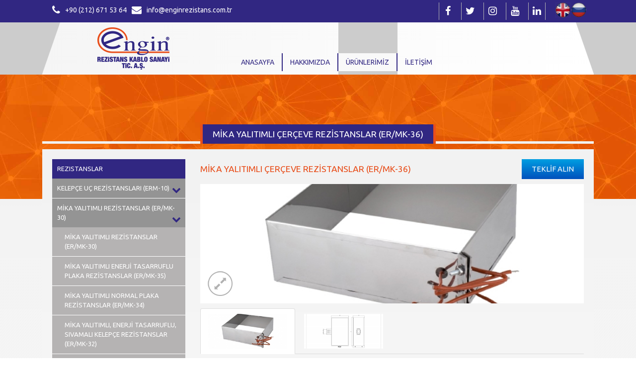

--- FILE ---
content_type: text/html; charset=utf-8
request_url: https://enginrezistans.com/urun-detay/86/MICA-INSULATED-FRAME-HEATERS-ERMK-36
body_size: 10579
content:
 
<!DOCTYPE html>
<html>
	<head>
		    <meta charset="utf-8">
    <meta http-equiv="X-UA-Compatible" content="IE=edge">
    <meta name="viewport" content="width=device-width, initial-scale=1">
    <link rel="icon" type="image/png" href="design/images/favicon.png" />
 
 <title> - Engin Rezistans</title><meta name="description" content="" /><meta name="keywords" content="" />   

    <meta name="author" content="BERANET TASARIM VE YAZILIM HİZMETLERİ LTD.ŞTİ." />
    <meta name="owner" content="ENGİN REZİSTANS" />
    <link href="https://maxcdn.bootstrapcdn.com/bootstrap/3.3.0/css/bootstrap.min.css" rel="stylesheet" id="bootstrap-css">
    <base href="https://enginrezistans.com/">
    <link href="library/bootstrap/bootstrap.min.css" rel="stylesheet"> <!-- -->
    <link href="library/font-awesome/css/font-awesome.min.css" rel="stylesheet">
    <link href="css/margin.css" rel="stylesheet">
    <link href="css/style.css?1769206555" rel="stylesheet">
    <link href="css/responsive.css?1769206555" rel="stylesheet">
    <link href="library/wow-animated/animate.css" rel="stylesheet">
    <link href="library/owl/owl.carousel.min.css" rel="stylesheet"><!---->
    <link href="library/owl/owl.theme.default.min.css" rel="stylesheet">
    <link href="library/lightbox/lightbox.min.css" rel="stylesheet">

    <link href="https://fonts.googleapis.com/css?family=Ubuntu" rel="stylesheet">





	</head>
<body>
<div class="top-header">
	<div class="container">
	<div class="col-md-6 ustmail hidden-md-down">
		<div class="header-contact">
			<i class="fa fa-phone"></i> <a href="tel:+90 (212) 671 53 64">+90 (212) 671 53 64</a>
			<i class="fa fa-envelope"></i> <a href="/cdn-cgi/l/email-protection#147d7a727b54717a737d7a66716e7d6760757a673a777b793a6066"><span class="__cf_email__" data-cfemail="cba2a5ada48baea5aca2a5b9aeb1a2b8bfaaa5b8e5a8a4a6e5bfb9">[email&#160;protected]</span></a>
		</div>
	</div>
	<div class="col-md-6">
		<div class="language">
							<a href="?lng=en"><img src="design/images/en.png" alt="en"></a>
				<a href="?lng=ru"><img src="design/images/ru.png" alt="ru"></a>
			
		</div>
		<div class="social">
			<ul>
				<li><a href="https://www.linkedin.com/company/enginrezistanskablosanayiticas/" target="_blank" ><i class="fa fa-linkedin"></i></a></li>
				<li><a href="https://www.youtube.com/channel/UCnEZy7GG0HGOYL8x3VWrjWw" target="_blank" ><i class="fa fa-youtube"></i></a></li>
				<li><a href="https://www.instagram.com/enginrezistanskablo/" target="_blank" ><i class="fa fa-instagram"></i></a></li>
				<li><a href="" target="_blank" ><i class="fa fa-twitter"></i></a></li>
				<li><a href="https://www.facebook.com/enginrezistanskablosanayiticas/" target="_blank" ><i class="fa fa-facebook"></i></a></li>
			</ul>
		</div>
	</div>

	</div>

</div>
<header class="hidden-md-down">
	<div class="container">
		<div class="header">
			<div class="col-md-1">
			</div>
				<div class="col-md-3 col-12">
					<div class="logo">
						<a href="anasayfa.html"><img src="design/images/logo.png" alt="logo"></a>
					</div>
				</div>
			<div class="col-md-8 col-12">
				<div class="res-menu"><div class="btn-menu"><i class="fa fa-bars"></i></div></div>	
				<div class="menu">
	<ul>
		<li   ><a href="anasayfa.html">Anasayfa</a></li>
		<li   ><a href="about.html">Hakkımızda</a></li>
		<li  class="active res"   ><a href="product.html">ÜRÜNLERİMİZ</a>
							<ul class="dropdown"> 				 		<!--<li><a href="?target=categories&catID=1">KABLOLAR</a></li>-->
				 		<li><a href="urunler/1/KABLOLAR">KABLOLAR</a></li>
				 					 		<!--<li><a href="?target=categories&catID=4">REZİSTANSLAR</a></li>-->
				 		<li><a href="urunler/4/REZİSTANSLAR">REZISTANSLAR</a></li>
				 					 		<!--<li><a href="?target=categories&catID=6">ISITICI KABLOLAR</a></li>-->
				 		<li><a href="urunler/6/ISITICI KABLOLAR">ISITICI-KABLOLAR</a></li>
				 	 
				</ul>		</li>
		<li  ><a href="iletisim.html">İLETİŞİM</a></li>
	</ul>
</div>
			</div>

		</div>
	</div>
</header>

<header class="hidden-sm-up">
	<div class="container"> 
			<div class="col-md-12 col-12">
				<div class="res-menu"> 
						<a href="anasayfa.html"><img src="design/images/logo.png" alt="logo"></a>
				 
					<div class="btn-menu"><i class="fa fa-bars"></i></div></div>	
				<div class="menu">
	<ul>
		<li   ><a href="anasayfa.html">Anasayfa</a></li>
		<li   ><a href="about.html">Hakkımızda</a></li>
		<li  class="active res"   ><a href="product.html">ÜRÜNLERİMİZ</a>
							<ul class="dropdown"> 				 		<!--<li><a href="?target=categories&catID=1">KABLOLAR</a></li>-->
				 		<li><a href="urunler/1/KABLOLAR">KABLOLAR</a></li>
				 					 		<!--<li><a href="?target=categories&catID=4">REZİSTANSLAR</a></li>-->
				 		<li><a href="urunler/4/REZİSTANSLAR">REZISTANSLAR</a></li>
				 					 		<!--<li><a href="?target=categories&catID=6">ISITICI KABLOLAR</a></li>-->
				 		<li><a href="urunler/6/ISITICI KABLOLAR">ISITICI-KABLOLAR</a></li>
				 	 
				</ul>		</li>
		<li  ><a href="iletisim.html">İLETİŞİM</a></li>
	</ul>
</div>
			</div>

 
	</div>
</header>


<script data-cfasync="false" src="/cdn-cgi/scripts/5c5dd728/cloudflare-static/email-decode.min.js"></script><script src="library/lightbox/lightbox-plus-jquery.min.js"></script>
<img class="header-cover" src="design/images/page-header.jpg">
<section class="products-section">
	<div class="container">
		<div class="page-title"><h3>  MİKA YALITIMLI ÇERÇEVE REZİSTANSLAR (ER/MK-36)</div>
		<div class="about">
			<div class="col-md-3">
				<div class="product-menu">
						<ul > 						 		<li><a     href="urunler/4/REZİSTANSLAR">REZISTANSLAR</a>
						 				 <ul class="drop">						 				  		<li><a href="kat-urunler/7/KELEPCE-UC-REZISTANSLARI-ERM-10" id='7'>KELEPÇE UÇ REZİSTANSLARI (ERM-10)</a>
								 				 <ul class="dropalt ">   								 				  		<li     

								 				  		  ><a href="urun-detay/31/KELEPCE-UC-REZISTANSLARI-ERM-10">KELEPÇE UÇ REZİSTANSLARI (ERM-10)</a>
								 				  		</li>
								 				  	 </ul>
						 				  		</li>
						 				  							 				  		<li><a href="kat-urunler/8/MIKA-YALITIMLI-REZISTANSLAR-ERMK-30" id='8'>MİKA YALITIMLI REZİSTANSLAR (ER/MK-30)</a>
								 				 <ul class="dropalt open ">   								 				  		<li     

								 				  		  ><a href="urun-detay/32/MIKA-YALITIMLI-REZISTANSLAR-ERMK-30">MİKA YALITIMLI REZİSTANSLAR (ER/MK-30)</a>
								 				  		</li>
								 				  									 				  		<li     

								 				  		  ><a href="urun-detay/85/MIKA-YALITIMLI-ENERJI-TASARRUFLU-PLAKA-REZISTANSLAR-ERMK-35">MİKA YALITIMLI ENERJİ TASARRUFLU PLAKA REZİSTANSLAR (ER/MK-35)</a>
								 				  		</li>
								 				  									 				  		<li     

								 				  		  ><a href="urun-detay/84/MIKA-YALITIMLI-NORMAL-PLAKA-REZISTANSLAR-ERMK-34">MİKA YALITIMLI NORMAL PLAKA REZİSTANSLAR (ER/MK-34)</a>
								 				  		</li>
								 				  									 				  		<li     

								 				  		  ><a href="urun-detay/82/MIKA-YALITIMLI-ENERJI-TASARRUFLU-SIVAMALI-KELEPCE-REZISTANSLAR-ERMK-32">MİKA YALITIMLI, ENERJİ TASARRUFLU, SIVAMALI KELEPÇE REZİSTANSLAR (ER/MK-32)</a>
								 				  		</li>
								 				  									 				  		<li     

								 				  		  ><a href="urun-detay/81/MIKA-YALITIMLI-NORMAL-KELEPCE-REZISTANSLAR-ERMK-31">MİKA YALITIMLI NORMAL KELEPÇE REZİSTANSLAR (ER/MK-31)</a>
								 				  		</li>
								 				  									 				  		<li     

								 				  		  ><a href="urun-detay/83/MIKA-YALITIMLI-ENERJI-TASARRUFLU-PANJURLU-KELEPCE-REZISTANSLAR-ERMK-33">MİKA YALITIMLI, ENERJİ TASARRUFLU, PANJURLU KELEPÇE REZİSTANSLAR (ER/MK-33)</a>
								 				  		</li>
								 				  									 				  		<li     class="active" 

								 				  		  ><a href="urun-detay/86/MIKA-YALITIMLI-CERCEVE-REZISTANSLAR-ERMK-36">MİKA YALITIMLI ÇERÇEVE REZİSTANSLAR (ER/MK-36)</a>
								 				  		</li>
								 				  	 </ul>
						 				  		</li>
						 				  							 				  		<li><a href="kat-urunler/9/SERAMIK-YALITIMLI-REZISTANSLAR-ERSY-50" id='9'>SERAMİK YALITIMLI REZİSTANSLAR (ER/SY-50)</a>
								 				 <ul class="dropalt ">   								 				  		<li     

								 				  		  ><a href="urun-detay/33/SERAMIK-YALITIMLI-REZISTANSLAR-ERSY-50">SERAMİK YALITIMLI REZİSTANSLAR (ER/SY-50)</a>
								 				  		</li>
								 				  									 				  		<li     

								 				  		  ><a href="urun-detay/87/SERAMIK-YALITIMLI-KELEPCE-REZISTANSLAR-ERSY-51">SERAMİK YALITIMLI KELEPÇE REZİSTANSLAR (ER/SY-51)</a>
								 				  		</li>
								 				  									 				  		<li     

								 				  		  ><a href="urun-detay/88/SERAMIK-YALITIMLI-PANJURLU-REZISTANSLAR-ERSY-52">SERAMİK YALITIMLI PANJURLU REZİSTANSLAR (ER/SY-52)</a>
								 				  		</li>
								 				  									 				  		<li     

								 				  		  ><a href="urun-detay/89/SERAMIK-YALITIMLI-EKSTRA-PANJURLU-REZISTANSLAR-ERSY-53">SERAMİK YALITIMLI EKSTRA PANJURLU REZİSTANSLAR (ER/SY-53)</a>
								 				  		</li>
								 				  									 				  		<li     

								 				  		  ><a href="urun-detay/90/SERAMIK-YALITIMLI-PLAKA-REZISTASNLAR-ERSY-54">SERAMİK YALITIMLI PLAKA REZİSTASNLAR (ER/SY-54)</a>
								 				  		</li>
								 				  									 				  		<li     

								 				  		  ><a href="urun-detay/91/SERAMIK-YALITIMLI-MONTAJ-SACLI-PLAKA-REZISTANSLAR-ERSY-55">SERAMİK YALITIMLI MONTAJ SACLI PLAKA REZİSTANSLAR (ER/SY-55)</a>
								 				  		</li>
								 				  	 </ul>
						 				  		</li>
						 				  							 				  		<li><a href="kat-urunler/20/HAVA-SOGUTMALI-REZISTANSLAR-ERSMH-100" id='20'>HAVA SOĞUTMALI REZİSTANSLAR (ER/SMH-100)</a>
								 				 <ul class="dropalt ">   								 				  		<li     

								 				  		  ><a href="urun-detay/92/HAVA-SOGUTMALI-REZISTANSLAR-ERSMH-100">HAVA SOĞUTMALI REZİSTANSLAR (ER/SMH-100)</a>
								 				  		</li>
								 				  									 				  		<li     

								 				  		  ><a href="urun-detay/93/MIKA-YALITIMLI-HAVA-SOGUTMALI-REZISTANSLAR-ERSMH-110">MİKA YALITIMLI HAVA SOĞUTMALI REZİSTANSLAR (ER/SMH-110)</a>
								 				  		</li>
								 				  									 				  		<li     

								 				  		  ><a href="urun-detay/94/SERAMIK-YALITIMLI-HAVA-SOGUTMALI-REZISTANSLAR-ERSMH-120">SERAMİK YALITIMLI HAVA SOĞUTMALI REZİSTANSLAR (ER/SMH-120)</a>
								 				  		</li>
								 				  									 				  		<li     

								 				  		  ><a href="urun-detay/95/SERAMIK-YALITIMLI-SEPERATORLU-HAVA-SOGUTMALI-REZISTANSLAR-ERSMH-130">SERAMİK YALITIMLI, SEPERATÖRLÜ, HAVA SOĞUTMALI REZİSTANSLAR (ER/SMH-130)</a>
								 				  		</li>
								 				  									 				  		<li     

								 				  		  ><a href="urun-detay/96/SERAMIK-YALITIMLI-SEPERATORLU-CEMBER-BANT-REZISTANSLAR-ERSMH-140">SERAMİK YALITIMLI SEPERATÖRLÜ ÇEMBER BANT REZİSTANSLAR (ER/SMH-140)</a>
								 				  		</li>
								 				  	 </ul>
						 				  		</li>
						 				  							 				  		<li><a href="kat-urunler/21/FISEK-REZISTANSLAR-ERF-20" id='21'>FİŞEK REZİSTANSLAR (ERF-20)</a>
								 				 <ul class="dropalt ">   								 				  		<li     

								 				  		  ><a href="urun-detay/49/CARTRIDGE-HEATERS-ERF-20">CARTRIDGE HEATERS (ERF-20)</a>
								 				  		</li>
								 				  	 </ul>
						 				  		</li>
						 				  							 				  		<li><a href="kat-urunler/22/SICAK-YOLLUK-REZISTANSLARI-ERSYR-200" id='22'>SICAK YOLLUK REZİSTANSLARI (ER/SYR-200)</a>
								 				 <ul class="dropalt ">   								 				  		<li     

								 				  		  ><a href="urun-detay/50/SICAK-YOLLUK-REZISTANSLARI-ERSYR-200">SICAK YOLLUK REZİSTANSLARI (ER/SYR-200)</a>
								 				  		</li>
								 				  									 				  		<li     

								 				  		  ><a href="urun-detay/97/SAG-CIKISLI-SPIRAL-REZISTANSI-SAAT-YONUNUN-TERSIERSRY-201">SAĞ ÇIKIŞLI SPİRAL REZİSTANSI (SAAT YÖNÜNÜN TERSİ)(ER/SRY-201)</a>
								 				  		</li>
								 				  									 				  		<li     

								 				  		  ><a href="urun-detay/98/SOL-CIKISLI-SPIRAL-REZISTANSI-SAAT-YONUERSRY-202">SOL ÇIKIŞLI SPİRAL REZİSTANSI (SAAT YÖNÜ)(ER/SRY-202)</a>
								 				  		</li>
								 				  									 				  		<li     

								 				  		  ><a href="urun-detay/99/ORTA-CIKISLI-SPIRAL-REZISTANSI-ERSRY-203">ORTA ÇIKIŞLI SPİRAL REZİSTANSI (ER/SRY-203)</a>
								 				  		</li>
								 				  	 </ul>
						 				  		</li>
						 				  							 				  		<li><a href="kat-urunler/23/BORU-REZISTANSLARI-ERBR-300" id='23'>BORU REZİSTANSLARI (ER/BR-300)</a>
								 				 <ul class="dropalt ">   								 				  		<li     

								 				  		  ><a href="urun-detay/51/BORU-REZISTANSLARI-ERBR-300">BORU REZİSTANSLARI (ER/BR-300)</a>
								 				  		</li>
								 				  	 </ul>
						 				  		</li>
						 				  							 				  		<li><a href="kat-urunler/28/SERAMIK-INFRARED-REZISTANSLAR" id='28'>SERAMİK İNFRARED REZİSTANSLAR</a>
								 				 <ul class="dropalt ">   								 				  		<li     

								 				  		  ><a href="urun-detay/100/KONKAV-REZISTANSLAR">KONKAV REZİSTANSLAR</a>
								 				  		</li>
								 				  									 				  		<li     

								 				  		  ><a href="urun-detay/101/DUZ-REZISTANSLAR">DÜZ REZİSTANSLAR</a>
								 				  		</li>
								 				  									 				  		<li     

								 				  		  ><a href="urun-detay/102/AMPUL-REZISTANSLAR">AMPUL REZİSTANSLAR</a>
								 				  		</li>
								 				  	 </ul>
						 				  		</li>
						 				  							 				  		<li><a href="kat-urunler/29/KUARTZ-REZISTANSLAR" id='29'>KUARTZ REZİSTANSLAR</a>
								 				 <ul class="dropalt ">   								 				  		<li     

								 				  		  ><a href="urun-detay/103/STANDART-QUARTZ">STANDART QUARTZ</a>
								 				  		</li>
								 				  									 				  		<li     

								 				  		  ><a href="urun-detay/104/SOKETLI-QUARTZ">SOKETLİ QUARTZ</a>
								 				  		</li>
								 				  	 </ul>
						 				  		</li>
						 				  							 				  		<li><a href="kat-urunler/30/TUNGSTEN--HALOJEN-LAMBALAR" id='30'>TUNGSTEN / HALOJEN LAMBALAR</a>
								 				 <ul class="dropalt ">   								 				  		<li     

								 				  		  ><a href="urun-detay/105/TUNGSTEN-LAMBALAR">TUNGSTEN LAMBALAR</a>
								 				  		</li>
								 				  									 				  		<li     

								 				  		  ><a href="urun-detay/106/HALOJEN-LAMBALAR">HALOJEN LAMBALAR</a>
								 				  		</li>
								 				  	 </ul>
						 				  		</li>
						 				  							 				  		<li><a href="kat-urunler/31/AKSESUARLAR---BAGLANTI-ELEMANLARI" id='31'>AKSESUARLAR - BAĞLANTI ELEMANLARI</a>
								 				 <ul class="dropalt ">   								 				  		<li     

								 				  		  ><a href="urun-detay/107/BAGLANTI-ELEMANLARI">BAĞLANTI ELEMANLARI</a>
								 				  		</li>
								 				  	 </ul>
						 				  		</li>
						 				  	 </ul>	
						 		</li>
						 	 
						</ul>				</div>
			</div>
			<div class="col-md-9">
				<div class="products">
					<div class="pro-detail">
						<h3>MİKA YALITIMLI ÇERÇEVE REZİSTANSLAR (ER/MK-36)</h3> <div class="offer"> <a href="#" data-toggle="modal" data-target="#getoffer">TEKLİF ALIN</a></div>
					<div class="tab-content mtop10 mbottom10">
					   <div class="tab-pane active" id="a">
					   	 		<a class="example-image-link" href="img/azE2haaD.jpg" data-lightbox="example-set" data-title="">
					   	 	<img class="img-btn" src="design/images/buyut.png">
					   	 	<img class="img-res procover" src="img/azE2haaD.jpg"></a>
					   	
					   </div>
					   				   							   	<div class="tab-pane" id="b-10">
					   		<a class="example-image-link" href="img/nBJM2o7l.jpg" data-lightbox="example-set" data-title="">
					   	 	<img class="img-btn" src="design/images/buyut.png">
					   	 	<img class="img-res procover" src="img/nBJM2o7l.jpg"></a>
					   		

					   	</div>
					   						   <!--<div class="tab-pane" id="b"><img class="img-res" src="design/images/urun-big.jpg"></div>
					   <div class="tab-pane" id="c"><img class="img-res" src="design/images/urun-big.jpg"></div>
					   <div class="tab-pane" id="d"><img class="img-res" src="design/images/urun-big.jpg"></div>-->
					</div>
					<ul class="nav nav-tabs">
					   <li class="active" ><a href="#a" data-toggle="tab"><img class="img-res" src="img/thm_sm/azE2haaD.jpg"></a></li>
   					   				   							   	<li><a href="#b-10" data-toggle="tab"><img class="img-res" src="img/thm_sm/nBJM2o7l.jpg"></a></li>
					   						   <!--<li><a href="#b" data-toggle="tab"><img class="img-res" src="design/images/urun-big.jpg"></a></li>
					   <li><a href="#c" data-toggle="tab"><img class="img-res" src="design/images/urun-big.jpg"></a></li>
					   <li><a href="#d" data-toggle="tab"><img class="img-res" src="design/images/urun-big.jpg"></a></li>-->
					</ul>
					</div>
					<div class="product-content mtop20 mbottom20">
					<ul class="nav nav-tabs mtop20 mbottom20">
					   <li class="active" ><a href="#amac" data-toggle="tab">Kullanım Amaçları</a></li>
   				   							   <!--Teknik Özellikleri					   <li><a href="#tablo" data-toggle="tab">Ürün Tablosu</a></li>-->
					</ul>
					<div class="tab-content">
					   <div class="tab-pane active" id="amac"><table border="0" cellpadding="0" cellspacing="0" style="width:384px;" width="384">
	<colgroup>
		<col style="text-align: center;" />
		<col style="text-align: center;" />
		<col style="text-align: center;" />
		<col style="text-align: center;" />
	</colgroup>
	<tbody>
		<tr height="20">
			<td height="20" style="height: 20px; width: 128px; text-align: center;">
				Teknik &Ouml;zellikler</td>
			<td style="width: 87px; text-align: center;">
				Nominal</td>
			<td style="width: 83px; text-align: center;">
				Max.</td>
			<td style="width: 87px; text-align: center;">
				Min.</td>
		</tr>
		<tr height="20">
			<td height="20" style="height: 20px; text-align: center;">
				L1</td>
			<td style="text-align: center;">
				&nbsp;</td>
			<td style="text-align: center;">
				400 mm</td>
			<td style="text-align: center;">
				50 mm</td>
		</tr>
		<tr height="20">
			<td height="20" style="height: 20px; text-align: center;">
				L2</td>
			<td style="text-align: center;">
				&nbsp;</td>
			<td style="text-align: center;">
				500 mm</td>
			<td style="text-align: center;">
				30 mm</td>
		</tr>
		<tr height="20">
			<td height="20" style="height: 20px; text-align: center;">
				H</td>
			<td style="text-align: center;">
				3 mm</td>
			<td style="text-align: center;">
				500 mm</td>
			<td style="text-align: center;">
				30 mm</td>
		</tr>
		<tr height="20">
			<td height="20" style="height: 20px; text-align: center;">
				&Ccedil;alışma Voltajı</td>
			<td style="text-align: center;">
				220-380</td>
			<td style="text-align: center;">
				240-400</td>
			<td style="text-align: center;">
				&nbsp;</td>
		</tr>
		<tr height="20">
			<td height="20" style="height: 20px; text-align: center;">
				G&uuml;&ccedil; (W)</td>
			<td style="text-align: center;">
				3,5 w/cm2</td>
			<td style="text-align: center;">
				3,8 w/cm2</td>
			<td style="text-align: center;">
				1 w/cm2</td>
		</tr>
	</tbody>
</table>
<p style="text-align: center;">
	&nbsp;</p>
<table border="0" cellpadding="0" cellspacing="0" style="width:384px;" width="384">
	<colgroup>
		<col style="text-align: center;" />
		<col style="text-align: center;" />
		<col style="text-align: center;" />
		<col style="text-align: center;" />
	</colgroup>
	<tbody>
		<tr height="20">
			<td colspan="4" height="40" rowspan="2" style="height: 40px; width: 384px; text-align: center;">
				Teknik Tablo</td>
		</tr>
		<tr height="20" style="text-align: center;">
		</tr>
		<tr height="20">
			<td height="20" style="height: 20px; text-align: center;">
				Metal Aksam</td>
			<td colspan="3" style="text-align: center;">
				Paslanmaz &ccedil;elik veya galvanizli sa&ccedil;</td>
		</tr>
		<tr height="20">
			<td height="20" style="height: 20px; text-align: center;">
				Isıtıcı Tel Yalıtımı</td>
			<td colspan="3" style="text-align: center;">
				1000&deg;C mikanit levha</td>
		</tr>
		<tr height="20">
			<td height="20" style="height: 20px; text-align: center;">
				Isıtıcı Tel</td>
			<td colspan="3" style="text-align: center;">
				60/15 - 80/20 nikel krom tel / 1200&deg;C</td>
		</tr>
		<tr height="20">
			<td height="20" style="height: 20px; text-align: center;">
				Isı Yalıtımı</td>
			<td colspan="3" style="text-align: center;">
				1250&deg;C seramik elyaf</td>
		</tr>
		<tr height="46">
			<td height="46" style="height: 46px; width: 128px; text-align: center;">
				G&uuml;&ccedil; Bağlantı Terminal Klemensi</td>
			<td colspan="3" style="width: 256px; text-align: center;">
				Statik porselen paslanmaz papu&ccedil;<br />
				paslanmaz vida ve somun</td>
		</tr>
	</tbody>
</table>
</div>
					   					</div>

					</div>	
				</div>
				<div class="related-products">
					<div class="owl-carousel" id="related">
														<div class="item">
									<a href="urun-detay/31/KELEPCE-UC-REZISTANSLARI-ERM-10">
										<div class="product-box">
											<div class="pro-middle">
												<img class="pro-cover" src="img/SRTePZHE.jpg" alt="">
											</div>
											<h3>KELEPÇE UÇ REZİSTANSLARI (ERM-10)</h3>
										</div>
									</a>
								</div>
															<div class="item">
									<a href="urun-detay/32/MIKA-YALITIMLI-REZISTANSLAR-ERMK-30">
										<div class="product-box">
											<div class="pro-middle">
												<img class="pro-cover" src="img/tCu5ZGhN.jpg" alt="">
											</div>
											<h3>MİKA YALITIMLI REZİSTANSLAR (ER/MK-30)</h3>
										</div>
									</a>
								</div>
															<div class="item">
									<a href="urun-detay/33/SERAMIK-YALITIMLI-REZISTANSLAR-ERSY-50">
										<div class="product-box">
											<div class="pro-middle">
												<img class="pro-cover" src="img/RHssY12m.jpg" alt="">
											</div>
											<h3>SERAMİK YALITIMLI REZİSTANSLAR (ER/SY-50)</h3>
										</div>
									</a>
								</div>
															<div class="item">
									<a href="urun-detay/35/TERMOKUPL-KABLOLARI">
										<div class="product-box">
											<div class="pro-middle">
												<img class="pro-cover" src="img/8oI8kTXp.jpg" alt="">
											</div>
											<h3>TERMOKUPL KABLOLARI</h3>
										</div>
									</a>
								</div>
															<div class="item">
									<a href="urun-detay/49/CARTRIDGE-HEATERS-ERF-20">
										<div class="product-box">
											<div class="pro-middle">
												<img class="pro-cover" src="img/Qs8QbPC9.jpg" alt="">
											</div>
											<h3>CARTRIDGE HEATERS (ERF-20)</h3>
										</div>
									</a>
								</div>
															<div class="item">
									<a href="urun-detay/50/SICAK-YOLLUK-REZISTANSLARI-ERSYR-200">
										<div class="product-box">
											<div class="pro-middle">
												<img class="pro-cover" src="img/sFyVe6dO.jpg" alt="">
											</div>
											<h3>SICAK YOLLUK REZİSTANSLARI (ER/SYR-200)</h3>
										</div>
									</a>
								</div>
															<div class="item">
									<a href="urun-detay/51/BORU-REZISTANSLARI-ERBR-300">
										<div class="product-box">
											<div class="pro-middle">
												<img class="pro-cover" src="img/rYNMIWLV.jpg" alt="">
											</div>
											<h3>BORU REZİSTANSLARI (ER/BR-300)</h3>
										</div>
									</a>
								</div>
															<div class="item">
									<a href="urun-detay/74/ENG-FLPC---FEP-LI6Y-COK-TELLI-TEK-DAMARLI-FLOROPOLIMER-IZOLALASYONLU-KABLO--90--205°C">
										<div class="product-box">
											<div class="pro-middle">
												<img class="pro-cover" src="img/bxsw2LqU.jpg" alt="">
											</div>
											<h3>ENG-FLPC - FEP-Lİ6Y (ÇOK TELLI TEK DAMARLI FLOROPOLIMER İZOLALASYONLU KABLO -90 / 205°C)</h3>
										</div>
									</a>
								</div>
															<div class="item">
									<a href="urun-detay/57/SIAF-GL--COK-TELLI-TEK-DAMARLI-CAM-ELYAF-ORGULU-SILIKON-IZOLELI-KABLO">
										<div class="product-box">
											<div class="pro-middle">
												<img class="pro-cover" src="img/DDYE1ygh.jpg" alt="">
											</div>
											<h3>SIAF-GL  ÇOK TELLİ, TEK DAMARLI CAM ELYAF ÖRGÜLÜ SİLİKON İZOLELİ KABLO</h3>
										</div>
									</a>
								</div>
															<div class="item">
									<a href="urun-detay/92/HAVA-SOGUTMALI-REZISTANSLAR-ERSMH-100">
										<div class="product-box">
											<div class="pro-middle">
												<img class="pro-cover" src="img/xyBX9Mx4.jpg" alt="">
											</div>
											<h3>HAVA SOĞUTMALI REZİSTANSLAR (ER/SMH-100)</h3>
										</div>
									</a>
								</div>
															<div class="item">
									<a href="urun-detay/100/KONKAV-REZISTANSLAR">
										<div class="product-box">
											<div class="pro-middle">
												<img class="pro-cover" src="img/BbdpRo2h.jpg" alt="">
											</div>
											<h3>KONKAV REZİSTANSLAR</h3>
										</div>
									</a>
								</div>
															<div class="item">
									<a href="urun-detay/103/STANDART-QUARTZ">
										<div class="product-box">
											<div class="pro-middle">
												<img class="pro-cover" src="img/nvU21kH2.jpg" alt="">
											</div>
											<h3>STANDART QUARTZ</h3>
										</div>
									</a>
								</div>
															<div class="item">
									<a href="urun-detay/105/TUNGSTEN-LAMBALAR">
										<div class="product-box">
											<div class="pro-middle">
												<img class="pro-cover" src="img/Q84xR8Wy.jpg" alt="">
											</div>
											<h3>TUNGSTEN LAMBALAR</h3>
										</div>
									</a>
								</div>
															<div class="item">
									<a href="urun-detay/107/BAGLANTI-ELEMANLARI">
										<div class="product-box">
											<div class="pro-middle">
												<img class="pro-cover" src="img/EoYkE7t1.jpg" alt="">
											</div>
											<h3>BAĞLANTI ELEMANLARI</h3>
										</div>
									</a>
								</div>
															<div class="item">
									<a href="urun-detay/115/ENG-TDH---PVC-IZOLASYON-TEK-DAMARLI-ISITMA-KABLOSU-YP---YPC---YPS">
										<div class="product-box">
											<div class="pro-middle">
												<img class="pro-cover" src="img/fhfbVBtU.jpg" alt="">
											</div>
											<h3>ENG-TDH - PVC İZOLASYON TEK DAMARLI ISITMA KABLOSU YP - YP/C - YP/S</h3>
										</div>
									</a>
								</div>
															<div class="item">
									<a href="urun-detay/118/ENG-HTC---PVC-IZOLASYON-ISITMA-KABLOSU-HP">
										<div class="product-box">
											<div class="pro-middle">
												<img class="pro-cover" src="img/iaCk7Fgn.jpg" alt="">
											</div>
											<h3>ENG-HTC - PVC İZOLASYON ISITMA KABLOSU HP</h3>
										</div>
									</a>
								</div>
															<div class="item">
									<a href="urun-detay/128/ENG-DHC-SILIKON-IZOLASYONLU-DRENAJ-ISITMA-KABLOLARI-DST">
										<div class="product-box">
											<div class="pro-middle">
												<img class="pro-cover" src="img/ip4BonBg.jpg" alt="">
											</div>
											<h3>ENG-DHC SİLİKON İZOLASYONLU DRENAJ ISITMA KABLOLARI DST</h3>
										</div>
									</a>
								</div>
															<div class="item">
									<a href="urun-detay/132/ENG-CHT---SABIT-GUCLU-ISITMA-KABLOSU-SILIKON--POLILEFIN">
										<div class="product-box">
											<div class="pro-middle">
												<img class="pro-cover" src="img/HDUgwwtL.jpg" alt="">
											</div>
											<h3>ENG-CHT - SABİT GÜÇLÜ ISITMA KABLOSU SİLİKON + POLİLEFİN</h3>
										</div>
									</a>
								</div>
															<div class="item">
									<a href="urun-detay/138/ENG-SHT---SERI-DIRENCLI-FLOROPOLIMER--SILIKON-IZOLASYON-ISITMA-KABLOSU">
										<div class="product-box">
											<div class="pro-middle">
												<img class="pro-cover" src="img/i8rhYLKA.jpg" alt="">
											</div>
											<h3>ENG-SHT - SERİ DİRENÇLİ FLOROPOLİMER + SİLİKON İZOLASYON ISITMA KABLOSU</h3>
										</div>
									</a>
								</div>
															<div class="item">
									<a href="urun-detay/140/ENG-YTH---CAM-ELYAF--FLOROPOLIMER--METAL-ORGULU--SABIT-GUCLU-ISITMA-KABLOSU-270°C">
										<div class="product-box">
											<div class="pro-middle">
												<img class="pro-cover" src="img/cYdTbmGt.jpg" alt="">
											</div>
											<h3>ENG-YTH - CAM ELYAF + FLOROPOLİMER + METAL ÖRGÜLÜ + SABİT GÜÇLÜ ISITMA KABLOSU 270°C</h3>
										</div>
									</a>
								</div>
															<div class="item">
									<a href="urun-detay/142/ENG-KRH---SILIKON-IZOLASYONLU-KARTEL-ISITMA-REZISTANS-KABLOLARI-KRHS">
										<div class="product-box">
											<div class="pro-middle">
												<img class="pro-cover" src="img/TVNBrd9e.jpg" alt="">
											</div>
											<h3>ENG-KRH - SİLİKON İZOLASYONLU KARTEL ISITMA REZİSTANS KABLOLARI KRHS</h3>
										</div>
									</a>
								</div>
															<div class="item">
									<a href="urun-detay/143/ENG---HTCK---CCS---N2-Cok-Telli--60°C--280°C">
										<div class="product-box">
											<div class="pro-middle">
												<img class="pro-cover" src="img/n6pY1u87.jpg" alt="">
											</div>
											<h3>ENG - HTCK - CCS - N2 (Çok Telli, -60°C / 280°C)</h3>
										</div>
									</a>
								</div>
															<div class="item">
									<a href="urun-detay/110/ENG-FLPCAL-10-ISITICI-KABLO-Ekranli---Cift-Iletkenli">
										<div class="product-box">
											<div class="pro-middle">
												<img class="pro-cover" src="img/pDS5vt4k.jpg" alt="">
											</div>
											<h3>ENG-FLP/CAL 10 ISITICI KABLO (Ekranlı - Çift İletkenli)</h3>
										</div>
									</a>
								</div>
															<div class="item">
									<a href="urun-detay/37/PT-100-KABLOLARI">
										<div class="product-box">
											<div class="pro-middle">
												<img class="pro-cover" src="img/NlSMPw58.jpg" alt="">
											</div>
											<h3>PT-100 KABLOLARI</h3>
										</div>
									</a>
								</div>
															<div class="item">
									<a href="urun-detay/75/ENG-FLPC---PFA-LI5Y-COK-TELLI-TEK-DAMARLI-FLOROPOLIMER-PFA-IZOLALASYONLU-KABLO--90--260-°C">
										<div class="product-box">
											<div class="pro-middle">
												<img class="pro-cover" src="img/Fg3Xeju1.jpg" alt="">
											</div>
											<h3>ENG-FLPC - PFA-Lİ5Y (ÇOK TELLİ, TEK DAMARLI FLOROPOLİMER PFA İZOLALASYONLU KABLO -90 / 260 °C)</h3>
										</div>
									</a>
								</div>
															<div class="item">
									<a href="urun-detay/55/SIAF-GB--COK-TELLI-TEK-DAMARLI-CAM-ELYAF-ORGULU--SILIKON-IZOLELI-KABLO">
										<div class="product-box">
											<div class="pro-middle">
												<img class="pro-cover" src="img/t2wFcUdi.jpg" alt="">
											</div>
											<h3>SIAF-GB  ÇOK TELLİ, TEK DAMARLI, CAM ELYAF ÖRGÜLÜ  SİLİKON İZOLELİ KABLO</h3>
										</div>
									</a>
								</div>
															<div class="item">
									<a href="urun-detay/81/MIKA-YALITIMLI-NORMAL-KELEPCE-REZISTANSLAR-ERMK-31">
										<div class="product-box">
											<div class="pro-middle">
												<img class="pro-cover" src="img/68OIG6Ty.jpg" alt="">
											</div>
											<h3>MİKA YALITIMLI NORMAL KELEPÇE REZİSTANSLAR (ER/MK-31)</h3>
										</div>
									</a>
								</div>
															<div class="item">
									<a href="urun-detay/108/ENG-FLPCAL-20-ISITICI-KABLO-Ekranli---Cift-Iletkenli">
										<div class="product-box">
											<div class="pro-middle">
												<img class="pro-cover" src="img/7xYxAd9c.jpg" alt="">
											</div>
											<h3>ENG-FLP/CAL 20 ISITICI KABLO (Ekranlı - Çift İletkenli)</h3>
										</div>
									</a>
								</div>
															<div class="item">
									<a href="urun-detay/87/SERAMIK-YALITIMLI-KELEPCE-REZISTANSLAR-ERSY-51">
										<div class="product-box">
											<div class="pro-middle">
												<img class="pro-cover" src="img/tjIzPxjv.jpg" alt="">
											</div>
											<h3>SERAMİK YALITIMLI KELEPÇE REZİSTANSLAR (ER/SY-51)</h3>
										</div>
									</a>
								</div>
															<div class="item">
									<a href="urun-detay/93/MIKA-YALITIMLI-HAVA-SOGUTMALI-REZISTANSLAR-ERSMH-110">
										<div class="product-box">
											<div class="pro-middle">
												<img class="pro-cover" src="img/WGYUPaeJ.jpg" alt="">
											</div>
											<h3>MİKA YALITIMLI HAVA SOĞUTMALI REZİSTANSLAR (ER/SMH-110)</h3>
										</div>
									</a>
								</div>
															<div class="item">
									<a href="urun-detay/97/SAG-CIKISLI-SPIRAL-REZISTANSI-SAAT-YONUNUN-TERSIERSRY-201">
										<div class="product-box">
											<div class="pro-middle">
												<img class="pro-cover" src="img/E9fDPCj5.jpg" alt="">
											</div>
											<h3>SAĞ ÇIKIŞLI SPİRAL REZİSTANSI (SAAT YÖNÜNÜN TERSİ)(ER/SRY-201)</h3>
										</div>
									</a>
								</div>
															<div class="item">
									<a href="urun-detay/101/DUZ-REZISTANSLAR">
										<div class="product-box">
											<div class="pro-middle">
												<img class="pro-cover" src="img/YjuUlhwk.jpg" alt="">
											</div>
											<h3>DÜZ REZİSTANSLAR</h3>
										</div>
									</a>
								</div>
															<div class="item">
									<a href="urun-detay/104/SOKETLI-QUARTZ">
										<div class="product-box">
											<div class="pro-middle">
												<img class="pro-cover" src="img/JJwUPjUK.jpg" alt="">
											</div>
											<h3>SOKETLİ QUARTZ</h3>
										</div>
									</a>
								</div>
															<div class="item">
									<a href="urun-detay/106/HALOJEN-LAMBALAR">
										<div class="product-box">
											<div class="pro-middle">
												<img class="pro-cover" src="img/Q4eEYP7t.jpg" alt="">
											</div>
											<h3>HALOJEN LAMBALAR</h3>
										</div>
									</a>
								</div>
															<div class="item">
									<a href="urun-detay/116/ENG-TDH---SILIKON-IZOLASYON-TEK-DAMARLI-ISITMA-KABLOSU-YST---YSB---YSC--YSS">
										<div class="product-box">
											<div class="pro-middle">
												<img class="pro-cover" src="img/uVBycAVN.jpg" alt="">
											</div>
											<h3>ENG-TDH - SİLİKON İZOLASYON TEK DAMARLI ISITMA KABLOSU YST - YSB - YS/C -YS/S</h3>
										</div>
									</a>
								</div>
															<div class="item">
									<a href="urun-detay/119/ENG-HTC---PVC-IZOLASYON-ISITMA-KABLOSU-HPC---HPS">
										<div class="product-box">
											<div class="pro-middle">
												<img class="pro-cover" src="img/44Q1tM46.jpg" alt="">
											</div>
											<h3>ENG-HTC - PVC İZOLASYON ISITMA KABLOSU HP/C - HP/S</h3>
										</div>
									</a>
								</div>
															<div class="item">
									<a href="urun-detay/129/ENG-DHC-SILIKON-IZOLASYONLU-DRENAJ-ISITMA-KABLOLARI-DSTC---DSTS">
										<div class="product-box">
											<div class="pro-middle">
												<img class="pro-cover" src="img/8lyWNuaA.jpg" alt="">
											</div>
											<h3>ENG-DHC SİLİKON İZOLASYONLU DRENAJ ISITMA KABLOLARI DST/C - DST/S</h3>
										</div>
									</a>
								</div>
															<div class="item">
									<a href="urun-detay/133/ENG-CHT---SABIT-GUCLU-SILIKON-IZOLASYONLU-KESILEBILIR-ISITMA-KABLOLARI-KS">
										<div class="product-box">
											<div class="pro-middle">
												<img class="pro-cover" src="img/8kDk1fsO.jpg" alt="">
											</div>
											<h3>ENG-CHT - SABİT GÜÇLÜ SİLİKON İZOLASYONLU KESİLEBİLİR ISITMA KABLOLARI KS</h3>
										</div>
									</a>
								</div>
															<div class="item">
									<a href="urun-detay/139/ENG-YTH-YUKSEK-WATTLI-CAM-ELYAF--METAL-ORGULU--FLOROPOLIMER-KILIFLI-SERI-DIRENCLI-ISITMA-KABLOSU-270°C---325°C">
										<div class="product-box">
											<div class="pro-middle">
												<img class="pro-cover" src="img/1BQWSupV.jpg" alt="">
											</div>
											<h3>ENG-YTH YÜKSEK WATTLI CAM ELYAF + METAL ÖRGÜLÜ + FLOROPOLİMER KILIFLI SERİ DİRENÇLİ ISITMA KABLOSU (+270°C - 325°C)</h3>
										</div>
									</a>
								</div>
															<div class="item">
									<a href="urun-detay/141/ENG-YTH---CAM-ELYAF--METAL-ORGULU-SABIT-GUCLU-ISITMA-KABLOSU-325°C">
										<div class="product-box">
											<div class="pro-middle">
												<img class="pro-cover" src="img/VgXWYR68.jpg" alt="">
											</div>
											<h3>ENG-YTH - CAM ELYAF + METAL ÖRGÜLÜ SABİT GÜÇLÜ ISITMA KABLOSU 325°C</h3>
										</div>
									</a>
								</div>
															<div class="item">
									<a href="urun-detay/144/ENG---HTCK---CCS---N4-Cok-Telli--60-°C--350°C">
										<div class="product-box">
											<div class="pro-middle">
												<img class="pro-cover" src="img/n6pY1u87.jpg" alt="">
											</div>
											<h3>ENG - HTCK - CCS - N4 (Çok Telli, -60 °C / 350°C)</h3>
										</div>
									</a>
								</div>
															<div class="item">
									<a href="urun-detay/36/UZATMA-VE-KOMPANZASYON-KABLOLARI">
										<div class="product-box">
											<div class="pro-middle">
												<img class="pro-cover" src="img/Ow62WUBB.jpg" alt="">
											</div>
											<h3>UZATMA VE KOMPANZASYON KABLOLARI</h3>
										</div>
									</a>
								</div>
															<div class="item">
									<a href="urun-detay/76/ENG-FLPC---PFAFEP-COK-VEYA-MONO-TELLI-TEK-DAMARLI-FLOROPOLIMER-IZOLALASYONLU-ATESLEME-KABLOSU-">
										<div class="product-box">
											<div class="pro-middle">
												<img class="pro-cover" src="img/JZGxUHnh.jpg" alt="">
											</div>
											<h3>ENG-FLPC - PFA/FEP ÇOK VEYA MONO TELLİ, TEK DAMARLI FLOROPOLİMER İZOLALASYONLU ATEŞLEME KABLOSU </h3>
										</div>
									</a>
								</div>
															<div class="item">
									<a href="urun-detay/59/SIAFN2GFAF-COK-TELLI-TEK-DAMARLI-SILIKON-IZOLELI-KABLO">
										<div class="product-box">
											<div class="pro-middle">
												<img class="pro-cover" src="img/mv59JoQp.jpg" alt="">
											</div>
											<h3>SIAF(N2GFAF) ÇOK TELLİ, TEK DAMARLI SİLİKON İZOLELİ KABLO</h3>
										</div>
									</a>
								</div>
															<div class="item">
									<a href="urun-detay/82/MIKA-YALITIMLI-ENERJI-TASARRUFLU-SIVAMALI-KELEPCE-REZISTANSLAR-ERMK-32">
										<div class="product-box">
											<div class="pro-middle">
												<img class="pro-cover" src="img/RkGfCVsC.jpg" alt="">
											</div>
											<h3>MİKA YALITIMLI, ENERJİ TASARRUFLU, SIVAMALI KELEPÇE REZİSTANSLAR (ER/MK-32)</h3>
										</div>
									</a>
								</div>
															<div class="item">
									<a href="urun-detay/109/ENG-FLPCAL-30-ISITICI-KABLO-Ekranli---Cift-Iletkenli">
										<div class="product-box">
											<div class="pro-middle">
												<img class="pro-cover" src="img/JzVHNj4f.jpg" alt="">
											</div>
											<h3>ENG-FLP/CAL 30 ISITICI KABLO (Ekranlı - Çift İletkenli)</h3>
										</div>
									</a>
								</div>
															<div class="item">
									<a href="urun-detay/88/SERAMIK-YALITIMLI-PANJURLU-REZISTANSLAR-ERSY-52">
										<div class="product-box">
											<div class="pro-middle">
												<img class="pro-cover" src="img/VEhs2qRI.jpg" alt="">
											</div>
											<h3>SERAMİK YALITIMLI PANJURLU REZİSTANSLAR (ER/SY-52)</h3>
										</div>
									</a>
								</div>
															<div class="item">
									<a href="urun-detay/94/SERAMIK-YALITIMLI-HAVA-SOGUTMALI-REZISTANSLAR-ERSMH-120">
										<div class="product-box">
											<div class="pro-middle">
												<img class="pro-cover" src="img/2vqNxLOP.jpg" alt="">
											</div>
											<h3>SERAMİK YALITIMLI HAVA SOĞUTMALI REZİSTANSLAR (ER/SMH-120)</h3>
										</div>
									</a>
								</div>
															<div class="item">
									<a href="urun-detay/98/SOL-CIKISLI-SPIRAL-REZISTANSI-SAAT-YONUERSRY-202">
										<div class="product-box">
											<div class="pro-middle">
												<img class="pro-cover" src="img/jTbVquhx.jpg" alt="">
											</div>
											<h3>SOL ÇIKIŞLI SPİRAL REZİSTANSI (SAAT YÖNÜ)(ER/SRY-202)</h3>
										</div>
									</a>
								</div>
															<div class="item">
									<a href="urun-detay/102/AMPUL-REZISTANSLAR">
										<div class="product-box">
											<div class="pro-middle">
												<img class="pro-cover" src="img/IjzNsHqx.jpg" alt="">
											</div>
											<h3>AMPUL REZİSTANSLAR</h3>
										</div>
									</a>
								</div>
															<div class="item">
									<a href="urun-detay/117/ENG-TDH---FLOROPOLIMER-IZOLASYON-TEK-DAMARLI-ISITMA-KABLOSU-YF---YFC---YFS">
										<div class="product-box">
											<div class="pro-middle">
												<img class="pro-cover" src="img/ujsObhtS.jpg" alt="">
											</div>
											<h3>ENG-TDH - FLOROPOLİMER İZOLASYON TEK DAMARLI ISITMA KABLOSU YF - YF/C - YF/S</h3>
										</div>
									</a>
								</div>
															<div class="item">
									<a href="urun-detay/120/ENG-HTC---PVC-IZOLASYON-ISITMA-KABLOSU-HPTC---HPTS">
										<div class="product-box">
											<div class="pro-middle">
												<img class="pro-cover" src="img/BMwxbl9E.jpg" alt="">
											</div>
											<h3>ENG-HTC - PVC İZOLASYON ISITMA KABLOSU HPT/C - HPT/S</h3>
										</div>
									</a>
								</div>
															<div class="item">
									<a href="urun-detay/130/ENG-DHC-SILIKON-IZOLASYONLU-DRENAJ-ISITMA-KABLOLARI-DS2">
										<div class="product-box">
											<div class="pro-middle">
												<img class="pro-cover" src="img/r9ysNxsI.jpg" alt="">
											</div>
											<h3>ENG-DHC SİLİKON İZOLASYONLU DRENAJ ISITMA KABLOLARI DS2</h3>
										</div>
									</a>
								</div>
															<div class="item">
									<a href="urun-detay/134/ENG-CHT---SABIT-GUCLU-SILIKON-IZOLASYONLU-KESILEBILIR-ISITMA-KABLOLARI-KS---KSC---KSS">
										<div class="product-box">
											<div class="pro-middle">
												<img class="pro-cover" src="img/F9ongsjo.jpg" alt="">
											</div>
											<h3>ENG-CHT - SABİT GÜÇLÜ SİLİKON İZOLASYONLU KESİLEBİLİR ISITMA KABLOLARI KS - KS/C - KS/S</h3>
										</div>
									</a>
								</div>
															<div class="item">
									<a href="urun-detay/145/ENG---HTCK---NCS-Nikel-Cok-Telli--60-°C--400-°C">
										<div class="product-box">
											<div class="pro-middle">
												<img class="pro-cover" src="img/aXqRMRBU.jpg" alt="">
											</div>
											<h3>ENG - HTCK - NCS (Nikel, Çok Telli, -60 °C / 400 °C)</h3>
										</div>
									</a>
								</div>
															<div class="item">
									<a href="urun-detay/77/ENG-FLPC---2PFFL-COK-TELLI-COK-DAMARLI-PFA-IZOLALASYONLU-KABLO--90°C260°C-">
										<div class="product-box">
											<div class="pro-middle">
												<img class="pro-cover" src="img/gsAMRNHA.jpg" alt="">
											</div>
											<h3>ENG-FLPC - 2PF/FL ÇOK TELLİ ÇOK DAMARLI PFA İZOLALASYONLU KABLO -90°C/+260°C </h3>
										</div>
									</a>
								</div>
															<div class="item">
									<a href="urun-detay/83/MIKA-YALITIMLI-ENERJI-TASARRUFLU-PANJURLU-KELEPCE-REZISTANSLAR-ERMK-33">
										<div class="product-box">
											<div class="pro-middle">
												<img class="pro-cover" src="img/VlsNt24b.jpg" alt="">
											</div>
											<h3>MİKA YALITIMLI, ENERJİ TASARRUFLU, PANJURLU KELEPÇE REZİSTANSLAR (ER/MK-33)</h3>
										</div>
									</a>
								</div>
															<div class="item">
									<a href="urun-detay/67/H05S-K---COK-TELLI-TEK-DAMARLI-SILIKON-IZOLELI-KABLO">
										<div class="product-box">
											<div class="pro-middle">
												<img class="pro-cover" src="img/PwUQcFJF.jpg" alt="">
											</div>
											<h3>H05S-K - ÇOK TELLİ, TEK DAMARLI, SİLİKON İZOLELİ KABLO</h3>
										</div>
									</a>
								</div>
															<div class="item">
									<a href="urun-detay/111/ENG-FLPCAL-SC-10-ISITICI-KABLO-Ekranli---Tek-Iletkenli">
										<div class="product-box">
											<div class="pro-middle">
												<img class="pro-cover" src="img/PjCo6LK7.jpg" alt="">
											</div>
											<h3>ENG-FLP/CAL-SC 10 ISITICI KABLO (Ekranlı - Tek İletkenli)</h3>
										</div>
									</a>
								</div>
															<div class="item">
									<a href="urun-detay/89/SERAMIK-YALITIMLI-EKSTRA-PANJURLU-REZISTANSLAR-ERSY-53">
										<div class="product-box">
											<div class="pro-middle">
												<img class="pro-cover" src="img/ABvhFAWw.jpg" alt="">
											</div>
											<h3>SERAMİK YALITIMLI EKSTRA PANJURLU REZİSTANSLAR (ER/SY-53)</h3>
										</div>
									</a>
								</div>
															<div class="item">
									<a href="urun-detay/95/SERAMIK-YALITIMLI-SEPERATORLU-HAVA-SOGUTMALI-REZISTANSLAR-ERSMH-130">
										<div class="product-box">
											<div class="pro-middle">
												<img class="pro-cover" src="img/DVVGo1Wi.jpg" alt="">
											</div>
											<h3>SERAMİK YALITIMLI, SEPERATÖRLÜ, HAVA SOĞUTMALI REZİSTANSLAR (ER/SMH-130)</h3>
										</div>
									</a>
								</div>
															<div class="item">
									<a href="urun-detay/99/ORTA-CIKISLI-SPIRAL-REZISTANSI-ERSRY-203">
										<div class="product-box">
											<div class="pro-middle">
												<img class="pro-cover" src="img/vdL8XOhy.jpg" alt="">
											</div>
											<h3>ORTA ÇIKIŞLI SPİRAL REZİSTANSI (ER/SRY-203)</h3>
										</div>
									</a>
								</div>
															<div class="item">
									<a href="urun-detay/121/ENG-HTC---SILIKON-IZOLASYON-ISITMA-KABLOSU-HS">
										<div class="product-box">
											<div class="pro-middle">
												<img class="pro-cover" src="img/MvFCQr8h.jpg" alt="">
											</div>
											<h3>ENG-HTC - SİLİKON İZOLASYON ISITMA KABLOSU HS</h3>
										</div>
									</a>
								</div>
															<div class="item">
									<a href="urun-detay/131/ENG-DHC-SILIKON-IZOLASYONLU-DRENAJ-ISITMA-KABLOLARI-DS2T">
										<div class="product-box">
											<div class="pro-middle">
												<img class="pro-cover" src="img/8eAkt87N.jpg" alt="">
											</div>
											<h3>ENG-DHC SİLİKON İZOLASYONLU DRENAJ ISITMA KABLOLARI DS2/T</h3>
										</div>
									</a>
								</div>
															<div class="item">
									<a href="urun-detay/135/ENG-CHT---SABIT-GUCLU-SILIKON-IZOLASYONLU-KESILEBILIR-ISITMA-KABLOLARI-KSSC---KSSS">
										<div class="product-box">
											<div class="pro-middle">
												<img class="pro-cover" src="img/ewCW9rcn.jpg" alt="">
											</div>
											<h3>ENG-CHT - SABİT GÜÇLÜ SİLİKON İZOLASYONLU KESİLEBİLİR ISITMA KABLOLARI KSS/C - KSS/S</h3>
										</div>
									</a>
								</div>
															<div class="item">
									<a href="urun-detay/146/ENG---HTCK---NMIC---MF--NMIC---MFM-Nikel-Iletken-Mika-Izolasyon-Mineral-Elyaf-Orgu--60°C--550°C-Metal-Orgu-Zirh-Opsiyonel">
										<div class="product-box">
											<div class="pro-middle">
												<img class="pro-cover" src="img/IeThMybE.jpg" alt="">
											</div>
											<h3>ENG - HTCK - NMIC - MF / NMIC - MF/M (Nikel İletken, Mika İzolasyon, Mineral Elyaf Örgü, -60°C / +550°C) (Metal Örgü Zırh Opsiyonel)</h3>
										</div>
									</a>
								</div>
															<div class="item">
									<a href="urun-detay/78/ENG-FLPC---2FEFL-COK-TELLI-COK-DAMARLI-FEP-IZOLALASYONLU-KABLO--90°C205°C-">
										<div class="product-box">
											<div class="pro-middle">
												<img class="pro-cover" src="img/oHuMEnzj.jpg" alt="">
											</div>
											<h3>ENG-FLPC - 2FE/FL ÇOK TELLİ ÇOK DAMARLI FEP İZOLALASYONLU KABLO -90°C/+205°C </h3>
										</div>
									</a>
								</div>
															<div class="item">
									<a href="urun-detay/84/MIKA-YALITIMLI-NORMAL-PLAKA-REZISTANSLAR-ERMK-34">
										<div class="product-box">
											<div class="pro-middle">
												<img class="pro-cover" src="img/sDfrJapS.jpg" alt="">
											</div>
											<h3>MİKA YALITIMLI NORMAL PLAKA REZİSTANSLAR (ER/MK-34)</h3>
										</div>
									</a>
								</div>
															<div class="item">
									<a href="urun-detay/68/H05SJ-K---COK-TELLI-TEK-DAMARLI-CAM-ELYAF-ORGULU--SILIKON-IZOLELI-KABLO">
										<div class="product-box">
											<div class="pro-middle">
												<img class="pro-cover" src="img/ugx4wGU4.jpg" alt="">
											</div>
											<h3>H05SJ-K - ÇOK TELLI, TEK DAMARLI, CAM ELYAF ÖRGÜLÜ  SİLİKON İZOLELİ KABLO</h3>
										</div>
									</a>
								</div>
															<div class="item">
									<a href="urun-detay/90/SERAMIK-YALITIMLI-PLAKA-REZISTASNLAR-ERSY-54">
										<div class="product-box">
											<div class="pro-middle">
												<img class="pro-cover" src="img/QwOCQd5m.jpg" alt="">
											</div>
											<h3>SERAMİK YALITIMLI PLAKA REZİSTASNLAR (ER/SY-54)</h3>
										</div>
									</a>
								</div>
															<div class="item">
									<a href="urun-detay/96/SERAMIK-YALITIMLI-SEPERATORLU-CEMBER-BANT-REZISTANSLAR-ERSMH-140">
										<div class="product-box">
											<div class="pro-middle">
												<img class="pro-cover" src="img/dTcuZ51p.jpg" alt="">
											</div>
											<h3>SERAMİK YALITIMLI SEPERATÖRLÜ ÇEMBER BANT REZİSTANSLAR (ER/SMH-140)</h3>
										</div>
									</a>
								</div>
															<div class="item">
									<a href="urun-detay/112/ENG-FLPCAL-SC-20-ISITICI-KABLO-Ekranli---Tek-Iletkenli">
										<div class="product-box">
											<div class="pro-middle">
												<img class="pro-cover" src="img/Mt5f44k1.jpg" alt="">
											</div>
											<h3>ENG-FLP/CAL-SC 20 ISITICI KABLO (Ekranlı - Tek İletkenli)</h3>
										</div>
									</a>
								</div>
															<div class="item">
									<a href="urun-detay/122/ENG-HTC---SILIKON-IZOLASYON-ISITMA-KABLOSU-HSC---HSS">
										<div class="product-box">
											<div class="pro-middle">
												<img class="pro-cover" src="img/CZDzLviJ.jpg" alt="">
											</div>
											<h3>ENG-HTC - SİLİKON İZOLASYON ISITMA KABLOSU HS/C - HS/S</h3>
										</div>
									</a>
								</div>
															<div class="item">
									<a href="urun-detay/136/ENG-CHT---SABIT-GUCLU-FLOROPOLIMER-IZOLASYONLU-INCE-KESILEBILIR-ISITMA-KABLOLARI-KSFM---KSFMC">
										<div class="product-box">
											<div class="pro-middle">
												<img class="pro-cover" src="img/tOiULOhz.jpg" alt="">
											</div>
											<h3>ENG-CHT - SABİT GÜÇLÜ FLOROPOLİMER İZOLASYONLU İNCE KESİLEBİLİR ISITMA KABLOLARI KSFM - KSFM/C</h3>
										</div>
									</a>
								</div>
															<div class="item">
									<a href="urun-detay/147/ENG---HTCK---CCSM-Cok-Telli-Cok-Damarli-Metal-Zirhli--60°C-350°C">
										<div class="product-box">
											<div class="pro-middle">
												<img class="pro-cover" src="img/RtErBaQW.jpg" alt="">
											</div>
											<h3>ENG - HTCK - CCSM (Çok Telli, Çok Damarlı, Metal Zırhlı -60°C /+350°C)</h3>
										</div>
									</a>
								</div>
															<div class="item">
									<a href="urun-detay/85/MIKA-YALITIMLI-ENERJI-TASARRUFLU-PLAKA-REZISTANSLAR-ERMK-35">
										<div class="product-box">
											<div class="pro-middle">
												<img class="pro-cover" src="img/1S5KzLT9.jpg" alt="">
											</div>
											<h3>MİKA YALITIMLI ENERJİ TASARRUFLU PLAKA REZİSTANSLAR (ER/MK-35)</h3>
										</div>
									</a>
								</div>
															<div class="item">
									<a href="urun-detay/66/H05S-U---MONO-TELLI-TEK-DAMARLI-SILIKON-IZOLELI-KABLO">
										<div class="product-box">
											<div class="pro-middle">
												<img class="pro-cover" src="img/uCjWL1Nd.jpg" alt="">
											</div>
											<h3>H05S-U - MONO TELLİ, TEK DAMARLI, SİLİKON İZOLELİ KABLO</h3>
										</div>
									</a>
								</div>
															<div class="item">
									<a href="urun-detay/91/SERAMIK-YALITIMLI-MONTAJ-SACLI-PLAKA-REZISTANSLAR-ERSY-55">
										<div class="product-box">
											<div class="pro-middle">
												<img class="pro-cover" src="img/hrfyUxIJ.jpg" alt="">
											</div>
											<h3>SERAMİK YALITIMLI MONTAJ SACLI PLAKA REZİSTANSLAR (ER/SY-55)</h3>
										</div>
									</a>
								</div>
															<div class="item">
									<a href="urun-detay/113/ENG-FLPCAL-SC-30-ISITICI-KABLO-Ekranli---Tek-Iletkenli">
										<div class="product-box">
											<div class="pro-middle">
												<img class="pro-cover" src="img/6YHJuhKk.jpg" alt="">
											</div>
											<h3>ENG-FLP/CAL-SC 30 ISITICI KABLO (Ekranlı - Tek İletkenli)</h3>
										</div>
									</a>
								</div>
															<div class="item">
									<a href="urun-detay/123/ENG-HTC---SILIKON-IZOLASYON-ISITMA-KABLOSU-HSTC---HSTS">
										<div class="product-box">
											<div class="pro-middle">
												<img class="pro-cover" src="img/bWIu9I9k.jpg" alt="">
											</div>
											<h3>ENG-HTC - SİLİKON İZOLASYON ISITMA KABLOSU HST/C - HST/S</h3>
										</div>
									</a>
								</div>
															<div class="item">
									<a href="urun-detay/137/ENG-CHT---SABIT-GUCLU-FLOROPOLIMER-IZOLASYONLU-INCE-KESILEBILIR-ISITMA-KABLOLARI-KSF---KSFC---KSFS">
										<div class="product-box">
											<div class="pro-middle">
												<img class="pro-cover" src="img/NVNJgCND.jpg" alt="">
											</div>
											<h3>ENG-CHT - SABİT GÜÇLÜ FLOROPOLİMER İZOLASYONLU İNCE KESİLEBİLİR ISITMA KABLOLARI KSF - KSF/C - KSF/S</h3>
										</div>
									</a>
								</div>
															<div class="item">
									<a href="urun-detay/148/ENG---HTCK---NCSM-Nikel-Iletken-Cok-Telli-Metal-Zirhli--60°C--400°C">
										<div class="product-box">
											<div class="pro-middle">
												<img class="pro-cover" src="img/EtkAXvq7.jpg" alt="">
											</div>
											<h3>ENG - HTCK - NCSM (Nikel İletken, Çok Telli, Metal Zırhlı -60°C / +400°C)</h3>
										</div>
									</a>
								</div>
															<div class="item">
									<a href="urun-detay/58/SIHF---COK-TELLI-COK-DAMARLI-SILIKON-IZOLELI-KABLO--60°C180°C">
										<div class="product-box">
											<div class="pro-middle">
												<img class="pro-cover" src="img/Pra67T52.jpg" alt="">
											</div>
											<h3>SIHF - ÇOK TELLİ ÇOK DAMARLI SİLİKON İZOLELİ KABLO -60°C/+180°C</h3>
										</div>
									</a>
								</div>
															<div class="item">
									<a href="urun-detay/86/MIKA-YALITIMLI-CERCEVE-REZISTANSLAR-ERMK-36">
										<div class="product-box">
											<div class="pro-middle">
												<img class="pro-cover" src="img/azE2haaD.jpg" alt="">
											</div>
											<h3>MİKA YALITIMLI ÇERÇEVE REZİSTANSLAR (ER/MK-36)</h3>
										</div>
									</a>
								</div>
															<div class="item">
									<a href="urun-detay/114/ENG-ZTA---ZEMIN-ALTI-ISITMA-KABLOLARI-ZTP---ZTF---ZTPCP---ZTFCF">
										<div class="product-box">
											<div class="pro-middle">
												<img class="pro-cover" src="img/HUjAzZiA.jpg" alt="">
											</div>
											<h3>ENG-ZTA - ZEMİN ALTI ISITMA KABLOLARI ZTP - ZTF - ZTP/CP - ZTF/CF</h3>
										</div>
									</a>
								</div>
															<div class="item">
									<a href="urun-detay/124/ENG-HTC---SILIKON-IZOLASYON-ISITMA-KABLOSU-HSM">
										<div class="product-box">
											<div class="pro-middle">
												<img class="pro-cover" src="img/3M9afiW7.jpg" alt="">
											</div>
											<h3>ENG-HTC - SİLİKON İZOLASYON ISITMA KABLOSU HSM</h3>
										</div>
									</a>
								</div>
															<div class="item">
									<a href="urun-detay/60/SIHF-C---COK-TELLI-COK-DAMARLI-SILIKON-IZOLASYONLU-BAKIR-ORGU-EKRANLI-HALOJENSIZ-KABLO--60-°C-180-°C">
										<div class="product-box">
											<div class="pro-middle">
												<img class="pro-cover" src="img/Rc2xLmtK.jpg" alt="">
											</div>
											<h3>SIHF-C - ÇOK TELLİ ÇOK DAMARLI SİLİKON İZOLASYONLU BAKIR ÖRGÜ EKRANLI HALOJENSİZ KABLO -60 °C/ 180 °C</h3>
										</div>
									</a>
								</div>
															<div class="item">
									<a href="urun-detay/125/ENG-HTC---SILIKON-IZOLASYON-ISITMA-KABLOSU-HSMCT---HSMST">
										<div class="product-box">
											<div class="pro-middle">
												<img class="pro-cover" src="img/dDFWfqnz.jpg" alt="">
											</div>
											<h3>ENG-HTC - SİLİKON İZOLASYON ISITMA KABLOSU HSM/CT - HSM/ST</h3>
										</div>
									</a>
								</div>
															<div class="item">
									<a href="urun-detay/64/-SIHF-C-SI---COK-TELLI-COK-DAMARLI-SILIKON-IZOLASYONLU-BAKIR-ORGU-EKRANLI-HALOJENSIZ-KABLO---60°C180°C">
										<div class="product-box">
											<div class="pro-middle">
												<img class="pro-cover" src="img/pCvr41lN.jpg" alt="">
											</div>
											<h3> SIHF-C-SI - ÇOK TELLİ ÇOK DAMARLI SİLİKON İZOLASYONLU BAKIR ÖRGÜ EKRANLI HALOJENSİZ KABLO  -60°C/+180°C</h3>
										</div>
									</a>
								</div>
															<div class="item">
									<a href="urun-detay/126/ENG-HTC-FIBERGLASS-IZOLASYONLU-ISITMA-KABLOSU-HFG">
										<div class="product-box">
											<div class="pro-middle">
												<img class="pro-cover" src="img/vEBo4JGv.jpg" alt="">
											</div>
											<h3>ENG-HTC FİBERGLASS İZOLASYONLU ISITMA KABLOSU HFG</h3>
										</div>
									</a>
								</div>
															<div class="item">
									<a href="urun-detay/63/SIHF-P---COK-TELLI-COK-DAMARLI-SILIKON-IZOLASYONLU-CELIK-ORGULU-KABLO---60°C200°C">
										<div class="product-box">
											<div class="pro-middle">
												<img class="pro-cover" src="img/8XyWLp3P.jpg" alt="">
											</div>
											<h3>SIHF-P - ÇOK TELLİ ÇOK DAMARLI SİLİKON İZOLASYONLU ÇELİK ÖRGÜLÜ KABLO  -60°C/+200°C</h3>
										</div>
									</a>
								</div>
															<div class="item">
									<a href="urun-detay/127/ENG-HTC-FIBERGLASS-IZOLASYONLU-ISITMA-KABLOSU-HFGC---HFGS">
										<div class="product-box">
											<div class="pro-middle">
												<img class="pro-cover" src="img/7wfp8ViT.jpg" alt="">
											</div>
											<h3>ENG-HTC FİBERGLASS İZOLASYONLU ISITMA KABLOSU HFG/C - HFG/S</h3>
										</div>
									</a>
								</div>
															<div class="item">
									<a href="urun-detay/61/SIHF-GL---COK-TELLI-COK-DAMARLI-SILIKON-IZOLASYONLU-CAM-ELYAF-ORGU-KABLO--60°C200°C">
										<div class="product-box">
											<div class="pro-middle">
												<img class="pro-cover" src="img/HUxsQjEP.jpg" alt="">
											</div>
											<h3>SIHF-GL - ÇOK TELLİ ÇOK DAMARLI SİLİKON İZOLASYONLU CAM ELYAF ÖRGÜ KABLO -60°C/+200°C</h3>
										</div>
									</a>
								</div>
															<div class="item">
									<a href="urun-detay/62/SIHF-GLP---COK-TELLI-COK-DAMARLI-SILIKON-IZOLASYONLU-CAM-ELYAF--CELIK-ORGULU-KABLO---60°C200°C">
										<div class="product-box">
											<div class="pro-middle">
												<img class="pro-cover" src="img/saZrlMjk.jpg" alt="">
											</div>
											<h3>SIHF-GL/P - ÇOK TELLI ÇOK DAMARLI SILIKON İZOLASYONLU CAM ELYAF + ÇELIK ÖRGÜLÜ KABLO  -60°C/+200°C</h3>
										</div>
									</a>
								</div>
															<div class="item">
									<a href="urun-detay/80/H05SS---F-COK-TELLI-COK-DAMARLI-SILIKON-IZOLASYONLU-SILIKON-KILIFLI-KABLO--60°C180-°C">
										<div class="product-box">
											<div class="pro-middle">
												<img class="pro-cover" src="img/Da7ylpl6.jpg" alt="">
											</div>
											<h3>H05SS - F ÇOK TELLİ ÇOK DAMARLI SİLİKON İZOLASYONLU SİLİKON KILIFLI KABLO -60°C/+180 °C</h3>
										</div>
									</a>
								</div>
															<div class="item">
									<a href="urun-detay/65/H05SST-F-COK-TELLI-COK-DAMARLI-SILIKON-IZOLASYONLU-CAM-ELYAF-ORGULU-KABLO--60°C180°C">
										<div class="product-box">
											<div class="pro-middle">
												<img class="pro-cover" src="img/2iFmlriw.jpg" alt="">
											</div>
											<h3>H05SST-F ÇOK TELLİ ÇOK DAMARLI SİLİKON İZOLASYONLU CAM ELYAF ÖRGÜLÜ KABLO -60°C/+180°C</h3>
										</div>
									</a>
								</div>
												</div>
				</div>
			</div>
		</div>
	</div>
</section>


<section class="referances-section mtop20 mbottom20">
	<div class="container">
		<div class="referances-title">
			<h3><!--REFERANSLAR--></h3>
		</div>
		<div class="referances">

			<div class="owl-carousel" id="referances">
				

			<!--	<div class="item">
					<div class="ref-center">
						<center>
							<div class="middle">
								<img src="design/images/referans.png" alt="">
							</div>
						</center>
					</div>
				</div>
					-->
			</div>
		</div>
	</div>
</section><div class="top-footer">
	<div class="container">
		<div class="col-md-1"></div>
		<div class="col-md-1 col-3">
			<div class="foot-center">
				<center>
					<div class="footmiddle">
						<img src="design/images/tse.png" alt="tse">
					</div>
				</center>
			</div>
		</div>
		<div class="col-md-1 col-3">
			<div class="foot-center">
				<center>
					<div class="footmiddle">
						<img src="design/images/ce.png" alt="ce">
					</div>
				</center>
			</div>
		</div>
		<div class="col-md-1 col-3">
			<div class="foot-center">
				<center>
					<div class="footmiddle">
						<img src="design/images/iso.png" alt="iso">
					</div>
				</center>
			</div>
		</div>
		<div class="col-md-4 col-3">
			<div class="foot-center">
				<center>
					<div class="footmiddle">
						<img src="design/images/tuv.png" alt="tuv">
					</div>
				</center>
			</div>
		</div>
		<div class="col-md-1 col-3">
			<div class="foot-center">
				<center>
					<div class="footmiddle">
						<img src="design/images/eac.png" alt="eac">
					</div>
				</center>
			</div>
		</div>
		<div class="col-md-1 col-3">
			<div class="foot-center">
				<center>
					<div class="footmiddle">
						<img src="design/images/e.png" alt="e">
					</div>
				</center>
			</div>
		</div>
		<div class="col-md-1 col-3">
			<div class="foot-center">
				<center>
					<div class="footmiddle">
						<img src="design/images/yildiz.png" alt="yildiz">
					</div>
				</center>
			</div>
		</div>
		<div class="col-md-1"></div>
	</div>
</div>
<footer>
			<div class="container">
				<div class="col-md-3">
					<div class="footer-menu">
						<h3>HIZLI <b>ERİŞİM</b> </h3>
						<ul>
							<li  ><a href="anasayfa.html">Anasayfa</a></li>
							<li  ><a href="about.html">Hakkımızda</a></li>
							<li  ><a href="iletisim.html">İLETİŞİM</a></li>
							<li  ><a href="blog">Blog</a></li>
						</ul>
					</div>
				</div>
				<div class="col-md-3">
					<div class="footer-menu">
						<h3>ÜRÜN <b>GRUPLARI</b> </h3>
						<ul > 						 		<li><a href="urunler/1/KABLOLAR">KABLOLAR</a></li>
						 							 		<li><a href="urunler/4/REZISTANSLAR">REZİSTANSLAR</a></li>
						 							 		<li><a href="urunler/6/ISITICI-KABLOLAR">ISITICI KABLOLAR</a></li>
						 	 
						</ul>					</div>
				</div>
				<div class="col-md-3">
					<div class="footer-menu">
						<h3>İLETİŞİM <b>BİLGİLERİ</b> </h3>
						<div class="con-icon">
							<p>İkitelli Organize Sanayi Bölgesi Demirciler San. Sit.
A-1 blok No:4/2 İkitelli - Başakşehir / İSTANBUL</p>
						</div>
						<div class="con-icon"><i class="fa fa-phone"></i> <a href="tel:+90 (212) 671 53 64">+90 (212) 671 53 64</a></div>
						<div class="con-icon"><i class="fa fa-phone"></i> <a href="tel:+90 (212) 671 53 66">+90 (212) 671 53 66</a></div>
						<div class="con-icon"><i class="fa fa-fax"></i> <a href="#">+90 (212) 671 53 65</a></div>
						<div class="con-icon"><i class="fa fa-envelope"></i> <a href="/cdn-cgi/l/email-protection#aac3c4ccc5eacfc4cdc3c4d8cfd0c3d9decbc4d984c9c5c784ded8"><span class="__cf_email__" data-cfemail="1d74737b725d78737a74736f7867746e697c736e337e727033696f">[email&#160;protected]</span></a></div>
						<div class="footer-social">
							<ul>
								<li><a href="https://www.facebook.com/enginrezistanskablosanayiticas/" target="_blank" ><i class="fa fa-facebook"></i></a></li>
								<li><a href="" target="_blank" ><i class="fa fa-twitter"></i></a></li>
								<li><a href="https://www.instagram.com/enginrezistanskablo/" target="_blank" ><i class="fa fa-instagram"></i></a></li>
								<li><a href="" target="_blank" ><i class="fa fa-linkedin"></i></a></li>
								<li><a href="https://www.youtube.com/channel/UCnEZy7GG0HGOYL8x3VWrjWw" target="_blank" ><i class="fa fa-youtube"></i></a></li>
							</ul>
						</div>
					</div>
				</div>
				<div class="col-md-3">
					<div class="footer-menu">
						<h3>E-  <b>BÜLTEN</b> </h3>
						<p><h1 style="font-size: 12px;">ENGİN REZİSTANS KABLO SANAYİ nin güncel haber, etkinlik vb. faaliyetlerinden haberdar olmak için e-bülten listemize katılın</h1></p>
						<div class="e-bulten">
							<form>
								<input type="text" name="ebulten" placeholder="E-Mail adresiniz" required="" >
								<input type="submit" name="btn_ebulten" value="Kaydet" >
							</form>
						</div>
					</div>
				</div>

			</div>

</footer>
<div class="footer-bottom">
	<div class="container">
		<div class="col-md-4">
			<p><h2 style="font-size: 12px;">&copy; Copyright 2018 Engin Rezistans. Tüm Hakları Saklıdır.</h2></p>
		</div>
		<div class="col-md-4">
		</div>
		<div class="col-md-4">
			<a href="https://www.beranet.com.tr" target="_blank"><img alt="beranet" class="bera-logo" src="design/images/bera-logo.png"></a>
		</div>
	</div>
</div>
<script data-cfasync="false" src="/cdn-cgi/scripts/5c5dd728/cloudflare-static/email-decode.min.js"></script><script src="https://code.jquery.com/jquery-3.3.1.slim.min.js" integrity="sha384-q8i/X+965DzO0rT7abK41JStQIAqVgRVzpbzo5smXKp4YfRvH+8abtTE1Pi6jizo" crossorigin="anonymous"></script>
<script src="https://cdnjs.cloudflare.com/ajax/libs/popper.js/1.14.3/umd/popper.min.js" integrity="sha384-ZMP7rVo3mIykV+2+9J3UJ46jBk0WLaUAdn689aCwoqbBJiSnjAK/l8WvCWPIPm49" crossorigin="anonymous"></script>
<script src="https://stackpath.bootstrapcdn.com/bootstrap/4.1.3/js/bootstrap.min.js" integrity="sha384-ChfqqxuZUCnJSK3+MXmPNIyE6ZbWh2IMqE241rYiqJxyMiZ6OW/JmZQ5stwEULTy" crossorigin="anonymous"></script>
<script src="js/tab-jquery.js"></script>
<script src="js/tab-bootstrap.js"></script>
<!--<link href="https://maxcdn.bootstrapcdn.com/bootstrap/3.3.7/css/bootstrap.min.css" rel="stylesheet"/>-->
<!--<script src="js/jquery-1.11.1.min.js"></script>
---- Include the above in your HEAD tag ---------->
<script src="library/owl/jquery.min.js"></script>
<script src="library/owl/owl.carousel.js"></script>

<script src="js/jquery.bootstrap.newsbox.min.js" type="text/javascript"></script>

<script type="text/javascript">
	
	   $(function () {
		
        $("#yukari").bootstrapNews({
            newsPerPage: 8,
            autoplay: true,
            pauseOnHover: true,
            direction: 'up',
            newsTickerInterval: 3000,
            onToDo: function () {
                //console.log(this);
            }
        });

		$("#asagi").bootstrapNews({
            newsPerPage: 8,
            autoplay: true,
			pauseOnHover: true,
            direction: 'up',
            newsTickerInterval: 3000,
            onToDo: function () {
                //console.log(this);
            }
        });



    });

</script>

    <script src="library/owl/owl.carousel.min.js"></script>
    <script src="library/wow-animated/wow.min.js"></script>
   	<script src="js/beranet.js"></script>  




<!-- Button trigger modal 
<button type="button" class="btn btn-primary" data-toggle="modal" data-target="#getoffer">
  Launch demo modal
</button>-->

<!-- Modal -->
<div class="modal fade" id="getoffer" tabindex="-1" role="dialog" aria-labelledby="getofferLabel" aria-hidden="true">
  <div class="modal-dialog" role="document">
    <div class="modal-content">
      <div class="modal-header">
        <h5 class="modal-title" id="getofferLabel">TEKLİF ALIN</h5>
        <button type="button" class="close" data-dismiss="modal" aria-label="Close">
          <span aria-hidden="true">&times;</span>
        </button>
      </div>
      <div class="modal-body">
      	<div class="get-offer">
       		<form action="javascript:teklifal()" method="POST" id="teklifform">
       			<div id="sonucum"></div>
				<input type="text" name="firmaadi"  placeholder="FİRMA ADI">
				<input type="text" name="adsoyad"  	placeholder="Adınız">
				<input type="text" name="telis"  placeholder="Tel">
				<input type="text" name="adres"  placeholder="Adres">
				<input type="text" name="mail"  placeholder="Mail">
				<textarea name="mesaj"  placeholder="Mesajınız"></textarea>
				<input type="submit" name="btn_bayi" value="Gönder">
			</form>
		</div>
      </div>
    </div>
  </div>
</div>

<script type="text/javascript">
	function teklifal(){
		 $.ajax({
		   type: 'POST',
		   url: 'teklifgonder.php',
		   data: $('#teklifform').serialize(),
		   success: function(ajaxCevap) {
		   	$('#sonucum').html(ajaxCevap);
		   	}
		});
	}
</script>

<!-- Global site tag (gtag.js) - Google Analytics -->
<script async src="https://www.googletagmanager.com/gtag/js?id=UA-123608205-1"></script>
<script>
  window.dataLayer = window.dataLayer || [];
  function gtag(){dataLayer.push(arguments);}
  gtag('js', new Date());

  gtag('config', 'UA-123608205-1');
</script>

  <script defer src="https://static.cloudflareinsights.com/beacon.min.js/vcd15cbe7772f49c399c6a5babf22c1241717689176015" integrity="sha512-ZpsOmlRQV6y907TI0dKBHq9Md29nnaEIPlkf84rnaERnq6zvWvPUqr2ft8M1aS28oN72PdrCzSjY4U6VaAw1EQ==" data-cf-beacon='{"version":"2024.11.0","token":"415d759e3f284b4eafe1aa161f8d0a85","r":1,"server_timing":{"name":{"cfCacheStatus":true,"cfEdge":true,"cfExtPri":true,"cfL4":true,"cfOrigin":true,"cfSpeedBrain":true},"location_startswith":null}}' crossorigin="anonymous"></script>
</body>
</html>

--- FILE ---
content_type: text/css
request_url: https://enginrezistans.com/css/margin.css
body_size: 1907
content:
.mtop1{margin-top:1px;} .mtop2{margin-top:2px;} .mtop3{margin-top:3px;} .mtop4{margin-top:4px;} .mtop5{margin-top:5px;} .mtop6{margin-top:6px;} .mtop7{margin-top:7px;} .mtop8{margin-top:8px;} .mtop9{margin-top:9px;} .mtop10{margin-top:10px;} .mtop11{margin-top:11px;} .mtop12{margin-top:12px;} .mtop13{margin-top:13px;} .mtop14{margin-top:14px;} .mtop15{margin-top:15px;} .mtop16{margin-top:16px;} .mtop17{margin-top:17px;} .mtop18{margin-top:18px;} .mtop19{margin-top:19px;} .mtop20{margin-top:20px;} .mtop21{margin-top:21px;} .mtop22{margin-top:22px;} .mtop23{margin-top:23px;} .mtop24{margin-top:24px;} .mtop25{margin-top:25px;} .mtop26{margin-top:26px;} .mtop27{margin-top:27px;} .mtop28{margin-top:28px;} .mtop29{margin-top:29px;} .mtop30{margin-top:30px;} .mtop31{margin-top:31px;} .mtop32{margin-top:32px;} .mtop33{margin-top:33px;} .mtop34{margin-top:34px;} .mtop35{margin-top:35px;} .mtop36{margin-top:36px;} .mtop37{margin-top:37px;} .mtop38{margin-top:38px;} .mtop39{margin-top:39px;} .mtop40{margin-top:40px;} .mtop41{margin-top:41px;} .mtop42{margin-top:42px;} .mtop43{margin-top:43px;} .mtop44{margin-top:44px;} .mtop45{margin-top:45px;} .mtop46{margin-top:46px;} .mtop47{margin-top:47px;} .mtop48{margin-top:48px;} .mtop49{margin-top:49px;} .mtop50{margin-top:50px;} .mtop51{margin-top:51px;} .mtop52{margin-top:52px;} .mtop53{margin-top:53px;} .mtop54{margin-top:54px;} .mtop55{margin-top:55px;} .mtop56{margin-top:56px;} .mtop57{margin-top:57px;} .mtop58{margin-top:58px;} .mtop59{margin-top:59px;} .mtop60{margin-top:60px;} .mtop61{margin-top:61px;} .mtop62{margin-top:62px;} .mtop63{margin-top:63px;} .mtop64{margin-top:64px;} .mtop65{margin-top:65px;} .mtop66{margin-top:66px;} .mtop67{margin-top:67px;} .mtop68{margin-top:68px;} .mtop69{margin-top:69px;} .mtop70{margin-top:70px;} .mtop71{margin-top:71px;} .mtop72{margin-top:72px;} .mtop73{margin-top:73px;} .mtop74{margin-top:74px;} .mtop75{margin-top:75px;} .mtop76{margin-top:76px;} .mtop77{margin-top:77px;} .mtop78{margin-top:78px;} .mtop79{margin-top:79px;} .mtop80{margin-top:80px;} .mtop81{margin-top:81px;} .mtop82{margin-top:82px;} .mtop83{margin-top:83px;} .mtop84{margin-top:84px;} .mtop85{margin-top:85px;} .mtop86{margin-top:86px;} .mtop87{margin-top:87px;} .mtop88{margin-top:88px;} .mtop89{margin-top:89px;} .mtop90{margin-top:90px;} .mtop91{margin-top:91px;} .mtop92{margin-top:92px;} .mtop93{margin-top:93px;} .mtop94{margin-top:94px;} .mtop95{margin-top:95px;} .mtop96{margin-top:96px;} .mtop97{margin-top:97px;} .mtop98{margin-top:98px;} .mtop99{margin-top:99px;} .mtop100{margin-top:100px;} .mtop101{margin-top:101px;} .mtop102{margin-top:102px;} .mtop103{margin-top:103px;} .mtop104{margin-top:104px;} .mtop105{margin-top:105px;} .mtop106{margin-top:106px;} .mtop107{margin-top:107px;} .mtop108{margin-top:108px;} .mtop109{margin-top:109px;} .mtop110{margin-top:110px;} .mtop111{margin-top:111px;} .mtop112{margin-top:112px;} .mtop113{margin-top:113px;} .mtop114{margin-top:114px;} .mtop115{margin-top:115px;} .mtop116{margin-top:116px;} .mtop117{margin-top:117px;} .mtop118{margin-top:118px;} .mtop119{margin-top:119px;} .mtop120{margin-top:120px;} .mtop121{margin-top:121px;} .mtop122{margin-top:122px;} .mtop123{margin-top:123px;} .mtop124{margin-top:124px;} .mtop125{margin-top:125px;} .mtop126{margin-top:126px;} .mtop127{margin-top:127px;} .mtop128{margin-top:128px;} .mtop129{margin-top:129px;} .mtop130{margin-top:130px;} .mtop131{margin-top:131px;} .mtop132{margin-top:132px;} .mtop133{margin-top:133px;} .mtop134{margin-top:134px;} .mtop135{margin-top:135px;} .mtop136{margin-top:136px;} .mtop137{margin-top:137px;} .mtop138{margin-top:138px;} .mtop139{margin-top:139px;} .mtop140{margin-top:140px;} .mtop141{margin-top:141px;} .mtop142{margin-top:142px;} .mtop143{margin-top:143px;} .mtop144{margin-top:144px;} .mtop145{margin-top:145px;} .mtop146{margin-top:146px;} .mtop147{margin-top:147px;} .mtop148{margin-top:148px;} .mtop149{margin-top:149px;} .mtop150{margin-top:150px;}
.mtop-1{margin-top:-1px;} .mtop-2{margin-top:-2px;} .mtop-3{margin-top:-3px;} .mtop-4{margin-top:-4px;} .mtop-5{margin-top:-5px;} .mtop-6{margin-top:-6px;} .mtop-7{margin-top:-7px;} .mtop-8{margin-top:-8px;} .mtop-9{margin-top:-9px;} .mtop-10{margin-top:-10px;} .mtop-11{margin-top:-11px;} .mtop-12{margin-top:-12px;} .mtop-13{margin-top:-13px;} .mtop-14{margin-top:-14px;} .mtop-15{margin-top:-15px;} .mtop-16{margin-top:-16px;} .mtop-17{margin-top:-17px;} .mtop-18{margin-top:-18px;} .mtop-19{margin-top:-19px;} .mtop-20{margin-top:-20px;} .mtop-21{margin-top:-21px;} .mtop-22{margin-top:-22px;} .mtop-23{margin-top:-23px;} .mtop-24{margin-top:-24px;} .mtop-25{margin-top:-25px;} .mtop-26{margin-top:-26px;} .mtop-27{margin-top:-27px;} .mtop-28{margin-top:-28px;} .mtop-29{margin-top:-29px;} .mtop-30{margin-top:-30px;} .mtop-31{margin-top:-31px;} .mtop-32{margin-top:-32px;} .mtop-33{margin-top:-33px;} .mtop-34{margin-top:-34px;} .mtop-35{margin-top:-35px;} .mtop-36{margin-top:-36px;} .mtop-37{margin-top:-37px;} .mtop-38{margin-top:-38px;} .mtop-39{margin-top:-39px;} .mtop-40{margin-top:-40px;} .mtop-41{margin-top:-41px;} .mtop-42{margin-top:-42px;} .mtop-43{margin-top:-43px;} .mtop-44{margin-top:-44px;} .mtop-45{margin-top:-45px;} .mtop-46{margin-top:-46px;} .mtop-47{margin-top:-47px;} .mtop-48{margin-top:-48px;} .mtop-49{margin-top:-49px;} .mtop-50{margin-top:-50px;} .mtop-51{margin-top:-51px;} .mtop-52{margin-top:-52px;} .mtop-53{margin-top:-53px;} .mtop-54{margin-top:-54px;} .mtop-55{margin-top:-55px;} .mtop-56{margin-top:-56px;} .mtop-57{margin-top:-57px;} .mtop-58{margin-top:-58px;} .mtop-59{margin-top:-59px;} .mtop-60{margin-top:-60px;} .mtop-61{margin-top:-61px;} .mtop-62{margin-top:-62px;} .mtop-63{margin-top:-63px;} .mtop-64{margin-top:-64px;} .mtop-65{margin-top:-65px;} .mtop-66{margin-top:-66px;} .mtop-67{margin-top:-67px;} .mtop-68{margin-top:-68px;} .mtop-69{margin-top:-69px;} .mtop-70{margin-top:-70px;} .mtop-71{margin-top:-71px;} .mtop-72{margin-top:-72px;} .mtop-73{margin-top:-73px;} .mtop-74{margin-top:-74px;} .mtop-75{margin-top:-75px;} .mtop-76{margin-top:-76px;} .mtop-77{margin-top:-77px;} .mtop-78{margin-top:-78px;} .mtop-79{margin-top:-79px;} .mtop-80{margin-top:-80px;} .mtop-81{margin-top:-81px;} .mtop-82{margin-top:-82px;} .mtop-83{margin-top:-83px;} .mtop-84{margin-top:-84px;} .mtop-85{margin-top:-85px;} .mtop-86{margin-top:-86px;} .mtop-87{margin-top:-87px;} .mtop-88{margin-top:-88px;} .mtop-89{margin-top:-89px;} .mtop-90{margin-top:-90px;} .mtop-91{margin-top:-91px;} .mtop-92{margin-top:-92px;} .mtop-93{margin-top:-93px;} .mtop-94{margin-top:-94px;} .mtop-95{margin-top:-95px;} .mtop-96{margin-top:-96px;} .mtop-97{margin-top:-97px;} .mtop-98{margin-top:-98px;} .mtop-99{margin-top:-99px;} .mtop-100{margin-top:-100px;} .mtop-101{margin-top:-101px;} .mtop-102{margin-top:-102px;} .mtop-103{margin-top:-103px;} .mtop-104{margin-top:-104px;} .mtop-105{margin-top:-105px;} .mtop-106{margin-top:-106px;} .mtop-107{margin-top:-107px;} .mtop-108{margin-top:-108px;} .mtop-109{margin-top:-109px;} .mtop-110{margin-top:-110px;} .mtop-111{margin-top:-111px;} .mtop-112{margin-top:-112px;} .mtop-113{margin-top:-113px;} .mtop-114{margin-top:-114px;} .mtop-115{margin-top:-115px;} .mtop-116{margin-top:-116px;} .mtop-117{margin-top:-117px;} .mtop-118{margin-top:-118px;} .mtop-119{margin-top:-119px;} .mtop-120{margin-top:-120px;} .mtop-121{margin-top:-121px;} .mtop-122{margin-top:-122px;} .mtop-123{margin-top:-123px;} .mtop-124{margin-top:-124px;} .mtop-125{margin-top:-125px;} .mtop-126{margin-top:-126px;} .mtop-127{margin-top:-127px;} .mtop-128{margin-top:-128px;} .mtop-129{margin-top:-129px;} .mtop-130{margin-top:-130px;} .mtop-131{margin-top:-131px;} .mtop-132{margin-top:-132px;} .mtop-133{margin-top:-133px;} .mtop-134{margin-top:-134px;} .mtop-135{margin-top:-135px;} .mtop-136{margin-top:-136px;} .mtop-137{margin-top:-137px;} .mtop-138{margin-top:-138px;} .mtop-139{margin-top:-139px;} .mtop-140{margin-top:-140px;} .mtop-141{margin-top:-141px;} .mtop-142{margin-top:-142px;} .mtop-143{margin-top:-143px;} .mtop-144{margin-top:-144px;} .mtop-145{margin-top:-145px;} .mtop-146{margin-top:-146px;} .mtop-147{margin-top:-147px;} .mtop-148{margin-top:-148px;} .mtop-149{margin-top:-149px;} .mtop-150{margin-top:-150px;}
.mbottom1{margin-bottom:1px;} .mbottom2{margin-bottom:2px;} .mbottom3{margin-bottom:3px;} .mbottom4{margin-bottom:4px;} .mbottom5{margin-bottom:5px;} .mbottom6{margin-bottom:6px;} .mbottom7{margin-bottom:7px;} .mbottom8{margin-bottom:8px;} .mbottom9{margin-bottom:9px;} .mbottom10{margin-bottom:10px;} .mbottom11{margin-bottom:11px;} .mbottom12{margin-bottom:12px;} .mbottom13{margin-bottom:13px;} .mbottom14{margin-bottom:14px;} .mbottom15{margin-bottom:15px;} .mbottom16{margin-bottom:16px;} .mbottom17{margin-bottom:17px;} .mbottom18{margin-bottom:18px;} .mbottom19{margin-bottom:19px;} .mbottom20{margin-bottom:20px;} .mbottom21{margin-bottom:21px;} .mbottom22{margin-bottom:22px;} .mbottom23{margin-bottom:23px;} .mbottom24{margin-bottom:24px;} .mbottom25{margin-bottom:25px;} .mbottom26{margin-bottom:26px;} .mbottom27{margin-bottom:27px;} .mbottom28{margin-bottom:28px;} .mbottom29{margin-bottom:29px;} .mbottom30{margin-bottom:30px;} .mbottom31{margin-bottom:31px;} .mbottom32{margin-bottom:32px;} .mbottom33{margin-bottom:33px;} .mbottom34{margin-bottom:34px;} .mbottom35{margin-bottom:35px;} .mbottom36{margin-bottom:36px;} .mbottom37{margin-bottom:37px;} .mbottom38{margin-bottom:38px;} .mbottom39{margin-bottom:39px;} .mbottom40{margin-bottom:40px;} .mbottom41{margin-bottom:41px;} .mbottom42{margin-bottom:42px;} .mbottom43{margin-bottom:43px;} .mbottom44{margin-bottom:44px;} .mbottom45{margin-bottom:45px;} .mbottom46{margin-bottom:46px;} .mbottom47{margin-bottom:47px;} .mbottom48{margin-bottom:48px;} .mbottom49{margin-bottom:49px;} .mbottom50{margin-bottom:50px;} .mbottom51{margin-bottom:51px;} .mbottom52{margin-bottom:52px;} .mbottom53{margin-bottom:53px;} .mbottom54{margin-bottom:54px;} .mbottom55{margin-bottom:55px;} .mbottom56{margin-bottom:56px;} .mbottom57{margin-bottom:57px;} .mbottom58{margin-bottom:58px;} .mbottom59{margin-bottom:59px;} .mbottom60{margin-bottom:60px;} .mbottom61{margin-bottom:61px;} .mbottom62{margin-bottom:62px;} .mbottom63{margin-bottom:63px;} .mbottom64{margin-bottom:64px;} .mbottom65{margin-bottom:65px;} .mbottom66{margin-bottom:66px;} .mbottom67{margin-bottom:67px;} .mbottom68{margin-bottom:68px;} .mbottom69{margin-bottom:69px;} .mbottom70{margin-bottom:70px;} .mbottom71{margin-bottom:71px;} .mbottom72{margin-bottom:72px;} .mbottom73{margin-bottom:73px;} .mbottom74{margin-bottom:74px;} .mbottom75{margin-bottom:75px;} .mbottom76{margin-bottom:76px;} .mbottom77{margin-bottom:77px;} .mbottom78{margin-bottom:78px;} .mbottom79{margin-bottom:79px;} .mbottom80{margin-bottom:80px;} .mbottom81{margin-bottom:81px;} .mbottom82{margin-bottom:82px;} .mbottom83{margin-bottom:83px;} .mbottom84{margin-bottom:84px;} .mbottom85{margin-bottom:85px;} .mbottom86{margin-bottom:86px;} .mbottom87{margin-bottom:87px;} .mbottom88{margin-bottom:88px;} .mbottom89{margin-bottom:89px;} .mbottom90{margin-bottom:90px;} .mbottom91{margin-bottom:91px;} .mbottom92{margin-bottom:92px;} .mbottom93{margin-bottom:93px;} .mbottom94{margin-bottom:94px;} .mbottom95{margin-bottom:95px;} .mbottom96{margin-bottom:96px;} .mbottom97{margin-bottom:97px;} .mbottom98{margin-bottom:98px;} .mbottom99{margin-bottom:99px;} .mbottom100{margin-bottom:100px;} .mbottom101{margin-bottom:101px;} .mbottom102{margin-bottom:102px;} .mbottom103{margin-bottom:103px;} .mbottom104{margin-bottom:104px;} .mbottom105{margin-bottom:105px;} .mbottom106{margin-bottom:106px;} .mbottom107{margin-bottom:107px;} .mbottom108{margin-bottom:108px;} .mbottom109{margin-bottom:109px;} .mbottom110{margin-bottom:110px;} .mbottom111{margin-bottom:111px;} .mbottom112{margin-bottom:112px;} .mbottom113{margin-bottom:113px;} .mbottom114{margin-bottom:114px;} .mbottom115{margin-bottom:115px;} .mbottom116{margin-bottom:116px;} .mbottom117{margin-bottom:117px;} .mbottom118{margin-bottom:118px;} .mbottom119{margin-bottom:119px;} .mbottom120{margin-bottom:120px;} .mbottom121{margin-bottom:121px;} .mbottom122{margin-bottom:122px;} .mbottom123{margin-bottom:123px;} .mbottom124{margin-bottom:124px;} .mbottom125{margin-bottom:125px;} .mbottom126{margin-bottom:126px;} .mbottom127{margin-bottom:127px;} .mbottom128{margin-bottom:128px;} .mbottom129{margin-bottom:129px;} .mbottom130{margin-bottom:130px;} .mbottom131{margin-bottom:131px;} .mbottom132{margin-bottom:132px;} .mbottom133{margin-bottom:133px;} .mbottom134{margin-bottom:134px;} .mbottom135{margin-bottom:135px;} .mbottom136{margin-bottom:136px;} .mbottom137{margin-bottom:137px;} .mbottom138{margin-bottom:138px;} .mbottom139{margin-bottom:139px;} .mbottom140{margin-bottom:140px;} .mbottom141{margin-bottom:141px;} .mbottom142{margin-bottom:142px;} .mbottom143{margin-bottom:143px;} .mbottom144{margin-bottom:144px;} .mbottom145{margin-bottom:145px;} .mbottom146{margin-bottom:146px;} .mbottom147{margin-bottom:147px;} .mbottom148{margin-bottom:148px;} .mbottom149{margin-bottom:149px;} .mbottom150{margin-bottom:150px;}
.mbottom-1{margin-bottom:-1px;} .mbottom-2{margin-bottom:-2px;} .mbottom-3{margin-bottom:-3px;} .mbottom-4{margin-bottom:-4px;} .mbottom-5{margin-bottom:-5px;} .mbottom-6{margin-bottom:-6px;} .mbottom-7{margin-bottom:-7px;} .mbottom-8{margin-bottom:-8px;} .mbottom-9{margin-bottom:-9px;} .mbottom-10{margin-bottom:-10px;} .mbottom-11{margin-bottom:-11px;} .mbottom-12{margin-bottom:-12px;} .mbottom-13{margin-bottom:-13px;} .mbottom-14{margin-bottom:-14px;} .mbottom-15{margin-bottom:-15px;} .mbottom-16{margin-bottom:-16px;} .mbottom-17{margin-bottom:-17px;} .mbottom-18{margin-bottom:-18px;} .mbottom-19{margin-bottom:-19px;} .mbottom-20{margin-bottom:-20px;} .mbottom-21{margin-bottom:-21px;} .mbottom-22{margin-bottom:-22px;} .mbottom-23{margin-bottom:-23px;} .mbottom-24{margin-bottom:-24px;} .mbottom-25{margin-bottom:-25px;} .mbottom-26{margin-bottom:-26px;} .mbottom-27{margin-bottom:-27px;} .mbottom-28{margin-bottom:-28px;} .mbottom-29{margin-bottom:-29px;} .mbottom-30{margin-bottom:-30px;} .mbottom-31{margin-bottom:-31px;} .mbottom-32{margin-bottom:-32px;} .mbottom-33{margin-bottom:-33px;} .mbottom-34{margin-bottom:-34px;} .mbottom-35{margin-bottom:-35px;} .mbottom-36{margin-bottom:-36px;} .mbottom-37{margin-bottom:-37px;} .mbottom-38{margin-bottom:-38px;} .mbottom-39{margin-bottom:-39px;} .mbottom-40{margin-bottom:-40px;} .mbottom-41{margin-bottom:-41px;} .mbottom-42{margin-bottom:-42px;} .mbottom-43{margin-bottom:-43px;} .mbottom-44{margin-bottom:-44px;} .mbottom-45{margin-bottom:-45px;} .mbottom-46{margin-bottom:-46px;} .mbottom-47{margin-bottom:-47px;} .mbottom-48{margin-bottom:-48px;} .mbottom-49{margin-bottom:-49px;} .mbottom-50{margin-bottom:-50px;} .mbottom-51{margin-bottom:-51px;} .mbottom-52{margin-bottom:-52px;} .mbottom-53{margin-bottom:-53px;} .mbottom-54{margin-bottom:-54px;} .mbottom-55{margin-bottom:-55px;} .mbottom-56{margin-bottom:-56px;} .mbottom-57{margin-bottom:-57px;} .mbottom-58{margin-bottom:-58px;} .mbottom-59{margin-bottom:-59px;} .mbottom-60{margin-bottom:-60px;} .mbottom-61{margin-bottom:-61px;} .mbottom-62{margin-bottom:-62px;} .mbottom-63{margin-bottom:-63px;} .mbottom-64{margin-bottom:-64px;} .mbottom-65{margin-bottom:-65px;} .mbottom-66{margin-bottom:-66px;} .mbottom-67{margin-bottom:-67px;} .mbottom-68{margin-bottom:-68px;} .mbottom-69{margin-bottom:-69px;} .mbottom-70{margin-bottom:-70px;} .mbottom-71{margin-bottom:-71px;} .mbottom-72{margin-bottom:-72px;} .mbottom-73{margin-bottom:-73px;} .mbottom-74{margin-bottom:-74px;} .mbottom-75{margin-bottom:-75px;} .mbottom-76{margin-bottom:-76px;} .mbottom-77{margin-bottom:-77px;} .mbottom-78{margin-bottom:-78px;} .mbottom-79{margin-bottom:-79px;} .mbottom-80{margin-bottom:-80px;} .mbottom-81{margin-bottom:-81px;} .mbottom-82{margin-bottom:-82px;} .mbottom-83{margin-bottom:-83px;} .mbottom-84{margin-bottom:-84px;} .mbottom-85{margin-bottom:-85px;} .mbottom-86{margin-bottom:-86px;} .mbottom-87{margin-bottom:-87px;} .mbottom-88{margin-bottom:-88px;} .mbottom-89{margin-bottom:-89px;} .mbottom-90{margin-bottom:-90px;} .mbottom-91{margin-bottom:-91px;} .mbottom-92{margin-bottom:-92px;} .mbottom-93{margin-bottom:-93px;} .mbottom-94{margin-bottom:-94px;} .mbottom-95{margin-bottom:-95px;} .mbottom-96{margin-bottom:-96px;} .mbottom-97{margin-bottom:-97px;} .mbottom-98{margin-bottom:-98px;} .mbottom-99{margin-bottom:-99px;} .mbottom-100{margin-bottom:-100px;} .mbottom-101{margin-bottom:-101px;} .mbottom-102{margin-bottom:-102px;} .mbottom-103{margin-bottom:-103px;} .mbottom-104{margin-bottom:-104px;} .mbottom-105{margin-bottom:-105px;} .mbottom-106{margin-bottom:-106px;} .mbottom-107{margin-bottom:-107px;} .mbottom-108{margin-bottom:-108px;} .mbottom-109{margin-bottom:-109px;} .mbottom-110{margin-bottom:-110px;} .mbottom-111{margin-bottom:-111px;} .mbottom-112{margin-bottom:-112px;} .mbottom-113{margin-bottom:-113px;} .mbottom-114{margin-bottom:-114px;} .mbottom-115{margin-bottom:-115px;} .mbottom-116{margin-bottom:-116px;} .mbottom-117{margin-bottom:-117px;} .mbottom-118{margin-bottom:-118px;} .mbottom-119{margin-bottom:-119px;} .mbottom-120{margin-bottom:-120px;} .mbottom-121{margin-bottom:-121px;} .mbottom-122{margin-bottom:-122px;} .mbottom-123{margin-bottom:-123px;} .mbottom-124{margin-bottom:-124px;} .mbottom-125{margin-bottom:-125px;} .mbottom-126{margin-bottom:-126px;} .mbottom-127{margin-bottom:-127px;} .mbottom-128{margin-bottom:-128px;} .mbottom-129{margin-bottom:-129px;} .mbottom-130{margin-bottom:-130px;} .mbottom-131{margin-bottom:-131px;} .mbottom-132{margin-bottom:-132px;} .mbottom-133{margin-bottom:-133px;} .mbottom-134{margin-bottom:-134px;} .mbottom-135{margin-bottom:-135px;} .mbottom-136{margin-bottom:-136px;} .mbottom-137{margin-bottom:-137px;} .mbottom-138{margin-bottom:-138px;} .mbottom-139{margin-bottom:-139px;} .mbottom-140{margin-bottom:-140px;} .mbottom-141{margin-bottom:-141px;} .mbottom-142{margin-bottom:-142px;} .mbottom-143{margin-bottom:-143px;} .mbottom-144{margin-bottom:-144px;} .mbottom-145{margin-bottom:-145px;} .mbottom-146{margin-bottom:-146px;} .mbottom-147{margin-bottom:-147px;} .mbottom-148{margin-bottom:-148px;} .mbottom-149{margin-bottom:-149px;} .mbottom-150{margin-bottom:-150px;}
.mleft1{margin-left:1px;} .mleft2{margin-left:2px;} .mleft3{margin-left:3px;} .mleft4{margin-left:4px;} .mleft5{margin-left:5px;} .mleft6{margin-left:6px;} .mleft7{margin-left:7px;} .mleft8{margin-left:8px;} .mleft9{margin-left:9px;} .mleft10{margin-left:10px;} .mleft11{margin-left:11px;} .mleft12{margin-left:12px;} .mleft13{margin-left:13px;} .mleft14{margin-left:14px;} .mleft15{margin-left:15px;} .mleft16{margin-left:16px;} .mleft17{margin-left:17px;} .mleft18{margin-left:18px;} .mleft19{margin-left:19px;} .mleft20{margin-left:20px;} .mleft21{margin-left:21px;} .mleft22{margin-left:22px;} .mleft23{margin-left:23px;} .mleft24{margin-left:24px;} .mleft25{margin-left:25px;} .mleft26{margin-left:26px;} .mleft27{margin-left:27px;} .mleft28{margin-left:28px;} .mleft29{margin-left:29px;} .mleft30{margin-left:30px;} .mleft31{margin-left:31px;} .mleft32{margin-left:32px;} .mleft33{margin-left:33px;} .mleft34{margin-left:34px;} .mleft35{margin-left:35px;} .mleft36{margin-left:36px;} .mleft37{margin-left:37px;} .mleft38{margin-left:38px;} .mleft39{margin-left:39px;} .mleft40{margin-left:40px;} .mleft41{margin-left:41px;} .mleft42{margin-left:42px;} .mleft43{margin-left:43px;} .mleft44{margin-left:44px;} .mleft45{margin-left:45px;} .mleft46{margin-left:46px;} .mleft47{margin-left:47px;} .mleft48{margin-left:48px;} .mleft49{margin-left:49px;} .mleft50{margin-left:50px;} .mleft51{margin-left:51px;} .mleft52{margin-left:52px;} .mleft53{margin-left:53px;} .mleft54{margin-left:54px;} .mleft55{margin-left:55px;} .mleft56{margin-left:56px;} .mleft57{margin-left:57px;} .mleft58{margin-left:58px;} .mleft59{margin-left:59px;} .mleft60{margin-left:60px;} .mleft61{margin-left:61px;} .mleft62{margin-left:62px;} .mleft63{margin-left:63px;} .mleft64{margin-left:64px;} .mleft65{margin-left:65px;} .mleft66{margin-left:66px;} .mleft67{margin-left:67px;} .mleft68{margin-left:68px;} .mleft69{margin-left:69px;} .mleft70{margin-left:70px;} .mleft71{margin-left:71px;} .mleft72{margin-left:72px;} .mleft73{margin-left:73px;} .mleft74{margin-left:74px;} .mleft75{margin-left:75px;} .mleft76{margin-left:76px;} .mleft77{margin-left:77px;} .mleft78{margin-left:78px;} .mleft79{margin-left:79px;} .mleft80{margin-left:80px;} .mleft81{margin-left:81px;} .mleft82{margin-left:82px;} .mleft83{margin-left:83px;} .mleft84{margin-left:84px;} .mleft85{margin-left:85px;} .mleft86{margin-left:86px;} .mleft87{margin-left:87px;} .mleft88{margin-left:88px;} .mleft89{margin-left:89px;} .mleft90{margin-left:90px;} .mleft91{margin-left:91px;} .mleft92{margin-left:92px;} .mleft93{margin-left:93px;} .mleft94{margin-left:94px;} .mleft95{margin-left:95px;} .mleft96{margin-left:96px;} .mleft97{margin-left:97px;} .mleft98{margin-left:98px;} .mleft99{margin-left:99px;} .mleft100{margin-left:100px;} .mleft101{margin-left:101px;} .mleft102{margin-left:102px;} .mleft103{margin-left:103px;} .mleft104{margin-left:104px;} .mleft105{margin-left:105px;} .mleft106{margin-left:106px;} .mleft107{margin-left:107px;} .mleft108{margin-left:108px;} .mleft109{margin-left:109px;} .mleft110{margin-left:110px;} .mleft111{margin-left:111px;} .mleft112{margin-left:112px;} .mleft113{margin-left:113px;} .mleft114{margin-left:114px;} .mleft115{margin-left:115px;} .mleft116{margin-left:116px;} .mleft117{margin-left:117px;} .mleft118{margin-left:118px;} .mleft119{margin-left:119px;} .mleft120{margin-left:120px;} .mleft121{margin-left:121px;} .mleft122{margin-left:122px;} .mleft123{margin-left:123px;} .mleft124{margin-left:124px;} .mleft125{margin-left:125px;} .mleft126{margin-left:126px;} .mleft127{margin-left:127px;} .mleft128{margin-left:128px;} .mleft129{margin-left:129px;} .mleft130{margin-left:130px;} .mleft131{margin-left:131px;} .mleft132{margin-left:132px;} .mleft133{margin-left:133px;} .mleft134{margin-left:134px;} .mleft135{margin-left:135px;} .mleft136{margin-left:136px;} .mleft137{margin-left:137px;} .mleft138{margin-left:138px;} .mleft139{margin-left:139px;} .mleft140{margin-left:140px;} .mleft141{margin-left:141px;} .mleft142{margin-left:142px;} .mleft143{margin-left:143px;} .mleft144{margin-left:144px;} .mleft145{margin-left:145px;} .mleft146{margin-left:146px;} .mleft147{margin-left:147px;} .mleft148{margin-left:148px;} .mleft149{margin-left:149px;} .mleft150{margin-left:150px;}
.mleft-1{margin-left:-1px;} .mleft-2{margin-left:-2px;} .mleft-3{margin-left:-3px;} .mleft-4{margin-left:-4px;} .mleft-5{margin-left:-5px;} .mleft-6{margin-left:-6px;} .mleft-7{margin-left:-7px;} .mleft-8{margin-left:-8px;} .mleft-9{margin-left:-9px;} .mleft-10{margin-left:-10px;} .mleft-11{margin-left:-11px;} .mleft-12{margin-left:-12px;} .mleft-13{margin-left:-13px;} .mleft-14{margin-left:-14px;} .mleft-15{margin-left:-15px;} .mleft-16{margin-left:-16px;} .mleft-17{margin-left:-17px;} .mleft-18{margin-left:-18px;} .mleft-19{margin-left:-19px;} .mleft-20{margin-left:-20px;} .mleft-21{margin-left:-21px;} .mleft-22{margin-left:-22px;} .mleft-23{margin-left:-23px;} .mleft-24{margin-left:-24px;} .mleft-25{margin-left:-25px;} .mleft-26{margin-left:-26px;} .mleft-27{margin-left:-27px;} .mleft-28{margin-left:-28px;} .mleft-29{margin-left:-29px;} .mleft-30{margin-left:-30px;} .mleft-31{margin-left:-31px;} .mleft-32{margin-left:-32px;} .mleft-33{margin-left:-33px;} .mleft-34{margin-left:-34px;} .mleft-35{margin-left:-35px;} .mleft-36{margin-left:-36px;} .mleft-37{margin-left:-37px;} .mleft-38{margin-left:-38px;} .mleft-39{margin-left:-39px;} .mleft-40{margin-left:-40px;} .mleft-41{margin-left:-41px;} .mleft-42{margin-left:-42px;} .mleft-43{margin-left:-43px;} .mleft-44{margin-left:-44px;} .mleft-45{margin-left:-45px;} .mleft-46{margin-left:-46px;} .mleft-47{margin-left:-47px;} .mleft-48{margin-left:-48px;} .mleft-49{margin-left:-49px;} .mleft-50{margin-left:-50px;} .mleft-51{margin-left:-51px;} .mleft-52{margin-left:-52px;} .mleft-53{margin-left:-53px;} .mleft-54{margin-left:-54px;} .mleft-55{margin-left:-55px;} .mleft-56{margin-left:-56px;} .mleft-57{margin-left:-57px;} .mleft-58{margin-left:-58px;} .mleft-59{margin-left:-59px;} .mleft-60{margin-left:-60px;} .mleft-61{margin-left:-61px;} .mleft-62{margin-left:-62px;} .mleft-63{margin-left:-63px;} .mleft-64{margin-left:-64px;} .mleft-65{margin-left:-65px;} .mleft-66{margin-left:-66px;} .mleft-67{margin-left:-67px;} .mleft-68{margin-left:-68px;} .mleft-69{margin-left:-69px;} .mleft-70{margin-left:-70px;} .mleft-71{margin-left:-71px;} .mleft-72{margin-left:-72px;} .mleft-73{margin-left:-73px;} .mleft-74{margin-left:-74px;} .mleft-75{margin-left:-75px;} .mleft-76{margin-left:-76px;} .mleft-77{margin-left:-77px;} .mleft-78{margin-left:-78px;} .mleft-79{margin-left:-79px;} .mleft-80{margin-left:-80px;} .mleft-81{margin-left:-81px;} .mleft-82{margin-left:-82px;} .mleft-83{margin-left:-83px;} .mleft-84{margin-left:-84px;} .mleft-85{margin-left:-85px;} .mleft-86{margin-left:-86px;} .mleft-87{margin-left:-87px;} .mleft-88{margin-left:-88px;} .mleft-89{margin-left:-89px;} .mleft-90{margin-left:-90px;} .mleft-91{margin-left:-91px;} .mleft-92{margin-left:-92px;} .mleft-93{margin-left:-93px;} .mleft-94{margin-left:-94px;} .mleft-95{margin-left:-95px;} .mleft-96{margin-left:-96px;} .mleft-97{margin-left:-97px;} .mleft-98{margin-left:-98px;} .mleft-99{margin-left:-99px;} .mleft-100{margin-left:-100px;} .mleft-101{margin-left:-101px;} .mleft-102{margin-left:-102px;} .mleft-103{margin-left:-103px;} .mleft-104{margin-left:-104px;} .mleft-105{margin-left:-105px;} .mleft-106{margin-left:-106px;} .mleft-107{margin-left:-107px;} .mleft-108{margin-left:-108px;} .mleft-109{margin-left:-109px;} .mleft-110{margin-left:-110px;} .mleft-111{margin-left:-111px;} .mleft-112{margin-left:-112px;} .mleft-113{margin-left:-113px;} .mleft-114{margin-left:-114px;} .mleft-115{margin-left:-115px;} .mleft-116{margin-left:-116px;} .mleft-117{margin-left:-117px;} .mleft-118{margin-left:-118px;} .mleft-119{margin-left:-119px;} .mleft-120{margin-left:-120px;} .mleft-121{margin-left:-121px;} .mleft-122{margin-left:-122px;} .mleft-123{margin-left:-123px;} .mleft-124{margin-left:-124px;} .mleft-125{margin-left:-125px;} .mleft-126{margin-left:-126px;} .mleft-127{margin-left:-127px;} .mleft-128{margin-left:-128px;} .mleft-129{margin-left:-129px;} .mleft-130{margin-left:-130px;} .mleft-131{margin-left:-131px;} .mleft-132{margin-left:-132px;} .mleft-133{margin-left:-133px;} .mleft-134{margin-left:-134px;} .mleft-135{margin-left:-135px;} .mleft-136{margin-left:-136px;} .mleft-137{margin-left:-137px;} .mleft-138{margin-left:-138px;} .mleft-139{margin-left:-139px;} .mleft-140{margin-left:-140px;} .mleft-141{margin-left:-141px;} .mleft-142{margin-left:-142px;} .mleft-143{margin-left:-143px;} .mleft-144{margin-left:-144px;} .mleft-145{margin-left:-145px;} .mleft-146{margin-left:-146px;} .mleft-147{margin-left:-147px;} .mleft-148{margin-left:-148px;} .mleft-149{margin-left:-149px;} .mleft-150{margin-left:-150px;}
.mright1{margin-right:1px;} .mright2{margin-right:2px;} .mright3{margin-right:3px;} .mright4{margin-right:4px;} .mright5{margin-right:5px;} .mright6{margin-right:6px;} .mright7{margin-right:7px;} .mright8{margin-right:8px;} .mright9{margin-right:9px;} .mright10{margin-right:10px;} .mright11{margin-right:11px;} .mright12{margin-right:12px;} .mright13{margin-right:13px;} .mright14{margin-right:14px;} .mright15{margin-right:15px;} .mright16{margin-right:16px;} .mright17{margin-right:17px;} .mright18{margin-right:18px;} .mright19{margin-right:19px;} .mright20{margin-right:20px;} .mright21{margin-right:21px;} .mright22{margin-right:22px;} .mright23{margin-right:23px;} .mright24{margin-right:24px;} .mright25{margin-right:25px;} .mright26{margin-right:26px;} .mright27{margin-right:27px;} .mright28{margin-right:28px;} .mright29{margin-right:29px;} .mright30{margin-right:30px;} .mright31{margin-right:31px;} .mright32{margin-right:32px;} .mright33{margin-right:33px;} .mright34{margin-right:34px;} .mright35{margin-right:35px;} .mright36{margin-right:36px;} .mright37{margin-right:37px;} .mright38{margin-right:38px;} .mright39{margin-right:39px;} .mright40{margin-right:40px;} .mright41{margin-right:41px;} .mright42{margin-right:42px;} .mright43{margin-right:43px;} .mright44{margin-right:44px;} .mright45{margin-right:45px;} .mright46{margin-right:46px;} .mright47{margin-right:47px;} .mright48{margin-right:48px;} .mright49{margin-right:49px;} .mright50{margin-right:50px;} .mright51{margin-right:51px;} .mright52{margin-right:52px;} .mright53{margin-right:53px;} .mright54{margin-right:54px;} .mright55{margin-right:55px;} .mright56{margin-right:56px;} .mright57{margin-right:57px;} .mright58{margin-right:58px;} .mright59{margin-right:59px;} .mright60{margin-right:60px;} .mright61{margin-right:61px;} .mright62{margin-right:62px;} .mright63{margin-right:63px;} .mright64{margin-right:64px;} .mright65{margin-right:65px;} .mright66{margin-right:66px;} .mright67{margin-right:67px;} .mright68{margin-right:68px;} .mright69{margin-right:69px;} .mright70{margin-right:70px;} .mright71{margin-right:71px;} .mright72{margin-right:72px;} .mright73{margin-right:73px;} .mright74{margin-right:74px;} .mright75{margin-right:75px;} .mright76{margin-right:76px;} .mright77{margin-right:77px;} .mright78{margin-right:78px;} .mright79{margin-right:79px;} .mright80{margin-right:80px;} .mright81{margin-right:81px;} .mright82{margin-right:82px;} .mright83{margin-right:83px;} .mright84{margin-right:84px;} .mright85{margin-right:85px;} .mright86{margin-right:86px;} .mright87{margin-right:87px;} .mright88{margin-right:88px;} .mright89{margin-right:89px;} .mright90{margin-right:90px;} .mright91{margin-right:91px;} .mright92{margin-right:92px;} .mright93{margin-right:93px;} .mright94{margin-right:94px;} .mright95{margin-right:95px;} .mright96{margin-right:96px;} .mright97{margin-right:97px;} .mright98{margin-right:98px;} .mright99{margin-right:99px;} .mright100{margin-right:100px;} .mright101{margin-right:101px;} .mright102{margin-right:102px;} .mright103{margin-right:103px;} .mright104{margin-right:104px;} .mright105{margin-right:105px;} .mright106{margin-right:106px;} .mright107{margin-right:107px;} .mright108{margin-right:108px;} .mright109{margin-right:109px;} .mright110{margin-right:110px;} .mright111{margin-right:111px;} .mright112{margin-right:112px;} .mright113{margin-right:113px;} .mright114{margin-right:114px;} .mright115{margin-right:115px;} .mright116{margin-right:116px;} .mright117{margin-right:117px;} .mright118{margin-right:118px;} .mright119{margin-right:119px;} .mright120{margin-right:120px;} .mright121{margin-right:121px;} .mright122{margin-right:122px;} .mright123{margin-right:123px;} .mright124{margin-right:124px;} .mright125{margin-right:125px;} .mright126{margin-right:126px;} .mright127{margin-right:127px;} .mright128{margin-right:128px;} .mright129{margin-right:129px;} .mright130{margin-right:130px;} .mright131{margin-right:131px;} .mright132{margin-right:132px;} .mright133{margin-right:133px;} .mright134{margin-right:134px;} .mright135{margin-right:135px;} .mright136{margin-right:136px;} .mright137{margin-right:137px;} .mright138{margin-right:138px;} .mright139{margin-right:139px;} .mright140{margin-right:140px;} .mright141{margin-right:141px;} .mright142{margin-right:142px;} .mright143{margin-right:143px;} .mright144{margin-right:144px;} .mright145{margin-right:145px;} .mright146{margin-right:146px;} .mright147{margin-right:147px;} .mright148{margin-right:148px;} .mright149{margin-right:149px;} .mright150{margin-right:150px;}
.mright-1{margin-right:-1px;} .mright-2{margin-right:-2px;} .mright-3{margin-right:-3px;} .mright-4{margin-right:-4px;} .mright-5{margin-right:-5px;} .mright-6{margin-right:-6px;} .mright-7{margin-right:-7px;} .mright-8{margin-right:-8px;} .mright-9{margin-right:-9px;} .mright-10{margin-right:-10px;} .mright-11{margin-right:-11px;} .mright-12{margin-right:-12px;} .mright-13{margin-right:-13px;} .mright-14{margin-right:-14px;} .mright-15{margin-right:-15px;} .mright-16{margin-right:-16px;} .mright-17{margin-right:-17px;} .mright-18{margin-right:-18px;} .mright-19{margin-right:-19px;} .mright-20{margin-right:-20px;} .mright-21{margin-right:-21px;} .mright-22{margin-right:-22px;} .mright-23{margin-right:-23px;} .mright-24{margin-right:-24px;} .mright-25{margin-right:-25px;} .mright-26{margin-right:-26px;} .mright-27{margin-right:-27px;} .mright-28{margin-right:-28px;} .mright-29{margin-right:-29px;} .mright-30{margin-right:-30px;} .mright-31{margin-right:-31px;} .mrigh �o     �o                    ��k            p�Q    h�o             �o    ?       �o            gin-right:-35px;} .mright-36{margin-right:-36px;} .mright-37{margin-right:-37px;} .mright-38{margin-right:-38px;} .mright-39{margin-right:-39px;} .mright-40{margin-right:-40px;} .mright-41{margin-right:-41px;} .mright-42{margin-right:-42px;} .mright-43{margin-right:-43px;} .mright-44{margin-right:-44px;} .mright-45{margin-right:-45px;} .mright-46{margin-right:-46px;} .mright-47{margin-right:-47px;} .mright-48{margin-right:-48px;} .mright-49{margin-right:-49px;} .mright-50{margin-right:-50px;} .mright-51{margin-right:-51px;} .mright-52{margin-right:-52px;} .mright-53{margin-right:-53px;} .mright-54{margin-right:-54px;} .mright-55{margin-right:-55px;} .mright-56{margin-right:-56px;} .mright-57{margin-right:-57px;} .mright-58{margin-right:-58px;} .mright-59{margin-right:-59px;} .mright-60{margin-right:-60px;} .mright-61{margin-right:-61px;} .mright-62{margin-right:-62px;} .mright-63{margin-right:-63px;} .mright-64{margin-right:-64px;} .mright-65{margin-right:-65px;} .mright-66{margin-right:-66px;} .mright-67{margin-right:-67px;} .mright-68{margin-right:-68px;} .mright-69{margin-right:-69px;} .mright-70{margin-right:-70px;} .mright-71{margin-right:-71px;} .mright-72{margin-right:-72px;} .mright-73{margin-right:-73px;} .mright-74{margin-right:-74px;} .mright-75{margin-right:-75px;} .mright-76{margin-right:-76px;} .mright-77{margin-right:-77px;} .mright-78{margin-right:-78px;} .mright-79{margin-right:-79px;} .mright-80{margin-right:-80px;} .mright-81{margin-right:-81px;} .mright-82{margin-right:-82px;} .mright-83{margin-right:-83px;} .mright-84{margin-right:-84px;} .mright-85{margin-right:-85px;} .mright-86{margin-right:-86px;} .mright-87{margin-right:-87px;} .mright-88{margin-right:-88px;} .mright-89{margin-right:-89px;} .mright-90{margin-right:-90px;} .mright-91{margin-right:-91px;} .mright-92{margin-right:-92px;} .mright-93{margin-right:-93px;} .mright-94{margin-right:-94px;} .mright-95{margin-right:-95px;} .mright-96{margin-right:-96px;} .mright-97{margin-right:-97px;} .mright-98{margin-right:-98px;} .mright-99{margin-right:-99px;} .mright-100{margin-right:-100px;} .mright-101{margin-right:-101px;} .mright-102{margin-right:-102px;} .mright-103{margin-right:-103px;} .mright-104{margin-right:-104px;} .mright-105{margin-right:-105px;} .mright-106{margin-right:-106px;} .mright-107{margin-right:-107px;} .mright-108{margin-right:-108px;} .mright-109{margin-right:-109px;} .mright-110{margin-right:-110px;} .mright-111{margin-right:-111px;} .mright-112{margin-right:-112px;} .mright-113{margin-right:-113px;} .mright-114{margin-right:-114px;} .mright-115{margin-right:-115px;} .mright-116{margin-right:-116px;} .mright-117{margin-right:-117px;} .mright-118{margin-right:-118px;} .mright-119{margin-right:-119px;} .mright-120{margin-right:-120px;} .mright-121{margin-right:-121px;} .mright-122{margin-right:-122px;} .mright-123{margin-right:-123px;} .mright-124{margin-right:-124px;} .mright-125{margin-right:-125px;} .mright-126{margin-right:-126px;} .mright-127{margin-right:-127px;} .mright-128{margin-right:-128px;} .mright-129{margin-right:-129px;} .mright-130{margin-right:-130px;} .mright-131{margin-right:-131px;} .mright-132{margin-right:-132px;} .mright-133{margin-right:-133px;} .mright-134{margin-right:-134px;} .mright-135{margin-right:-135px;} .mright-136{margin-right:-136px;} .mright-137{margin-right:-137px;} .mright-138{margin-right:-138px;} .mright-139{margin-right:-139px;} .mright-140{margin-right:-140px;} .mright-141{margin-right:-141px;} .mright-142{margin-right:-142px;} .mright-143{margin-right:-143px;} .mright-144{margin-right:-144px;} .mright-145{margin-right:-145px;} .mright-146{margin-right:-146px;} .mright-147{margin-right:-147px;} .mright-148{margin-right:-148px;} .mright-149{margin-right:-149px;} .mright-150{margin-right:-150px;}

--- FILE ---
content_type: application/javascript
request_url: https://enginrezistans.com/js/beranet.js
body_size: 528
content:
  /* wow = new WOW(
      {
        animateClass: 'animated',
        offset:       100,
        callback:     function(box) {
          console.log("WOW: animating <" + box.tagName.toLowerCase() + ">")
        }
      }
    );
    wow.init();  */

$('#slider').owlCarousel({
        items:1,
        loop:true,
        margin:10,
        autoplay:true,
        autoplayTimeout:3000,
        autoplayHoverPause:true,
        nav:true,
        navText:['<img src="design/images/arrow-left.png" >','<img src="design/images/arrow-right.png" >'],
             
});
$('#referances').owlCarousel({
        items:6,
        loop:true,
        margin:10,
        autoplay:true,
        autoplayTimeout:3000,
        autoplayHoverPause:true,
        nav:true,
        responsive : {
            // breakpoint from 0 up
            0 : {
                items:1
            },
            // breakpoint from 480 up
            480 : {
                items:1
            },
            // breakpoint from 768 up
            768 : {
                items:6
            }
        },
        navText:['<img src="design/images/left.png" >','<img src="design/images/right.png" >'], 
});
$('#related').owlCarousel({
        items:3,
        loop:true,
        margin:10,
        autoplay:true,
        autoplayTimeout:3000,
        autoplayHoverPause:true,
        nav:true,
                responsive : {
            // breakpoint from 0 up
            0 : {
                items:1
            },
            // breakpoint from 480 up
            480 : {
                items:1
            },
            // breakpoint from 768 up
            768 : {
                items:4
            }
        },
        navText:['<img src="design/images/left.png" >','<img src="design/images/right.png" >'], 
});
$('#relatedcat').owlCarousel({
        items:4,
        loop:true,
        margin:10,
        autoplay:true,
        autoplayTimeout:3000,
        autoplayHoverPause:true,
        nav:true,
                responsive : {
            // breakpoint from 0 up
            0 : {
                items:1
            },
            // breakpoint from 480 up
            480 : {
                items:1
            },
            // breakpoint from 768 up
            768 : {
                items:6
            }
        },
        navText:['<img src="design/images/left.png" >','<img src="design/images/right.png" >'], 
});
$('#news-sliders').owlCarousel({
        items: 1,
        itemsCustom: false,
        itemsDesktop: [1199,1],
        itemsDesktopSmall: [979,1],
        itemsTablet: [768,1],
        itemsMobile: [480,1],
        autoPlay : true,
        autoplayTimeout:1000,
        goToFirst : true,
        goToFirstSpeed : 200,
        pagination:false,
        navigation:true,
        nav:true,
        animateOut: 'slideOutUp',
        animateIn: 'slideInUp',
        navigationText:['<i class="fa fa-chevron-left sol" aria-hidden="true"></i>','<i class="fa fa-chevron-right sag" aria-hidden="true"></i>'],
             
});
/**/



$('#ortaslider').owlCarousel({
        items: 3,
        itemsCustom: false,
        itemsDesktop: [1199,3],
        itemsDesktopSmall: [979,3],
        itemsTablet: [768,2],
        itemsMobile: [480,1],
        pagination:true,
        navigation:true,
        navigationText:['<i class="fa fa-chevron-left sol" aria-hidden="true"></i>','<i class="fa fa-chevron-right sag" aria-hidden="true"></i>'],
             
});

    $(document).ready(function(){
        $('.menu ul li').mouseover(function(){ 
            $(this).children("ul.dropdown").addClass('open fadeIn animated');
            
        });
        $('.menu ul li').mouseout(function(){
            $(this).children("ul.dropdown").removeClass('open fadeIn animated');
        });
            $('.verify ul li').mouseover(function(){ 
            $(this).children("ul.verify-img").addClass('open fadeIn animated');
            
        });
        $('.verify ul li').mouseout(function(){
            $(this).children("ul.verify-img").removeClass('open fadeIn animated');
        });
        $('.btn-menu').click(function(){
            $(".menu").toggleClass('open fadeIn animated');
        });
        var scount=$("#slider .owl-controls .owl-page").length;
        var looplength=100/scount;
            $("#slider>.owl-controls .owl-page").css("width",""+looplength+"%"+"");

        $('.drop li').click(function(){
            $(this).children('.dropalt').toggleClass('open fadeIn animated');
        });

        $('.dropalt').prev('a').removeAttr('href');
        $('.dropalt').parent('.drop li').addClass('changed');
        /*var removeElements = function(text, selector) {
            var wrapped = $('<div class="news-sliders"><div style="float:left;width:100%">' + text + '</div></div>');
            wrapped.find(selector).remove();
            return wrapped.html();
        }*/
});

